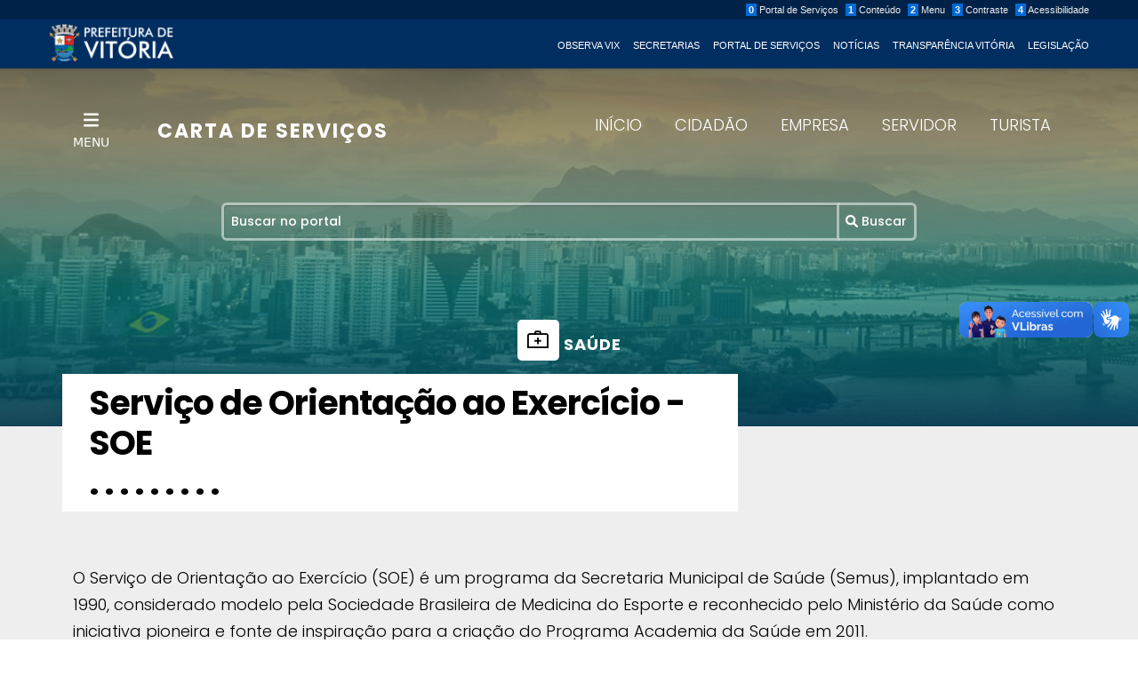

--- FILE ---
content_type: text/html; charset=UTF-8
request_url: https://cartadeservicos.vitoria.es.gov.br/areas/18-Saude/servicos/50-Servico-de-Orientacao-ao-Exercicio-SOE/
body_size: 9892
content:
	
<!DOCTYPE html>
<html>
	<head>
		<title>
				Serviço de Orientação ao Exercício - SOE
	|
	Carta de Serviços de Vitória
			
		</title>
		<meta charset="utf-8"/>
		<meta name="apple-mobile-web-app-capable" content="yes">
		<meta http-equiv="X-UA-Compatible" content="IE=edge">
		<meta
		name="viewport" content="width=device-width, initial-scale=1">
		<!-- Meta tags for search engines-->
		<meta name="description" content="Objetiva informar ao usuário sobre os serviços prestados pelo órgão ou entidade, as formas de acesso a esses serviços e seus compromissos e padrões de qualidade de atendimento ao público."/>
		<meta name="keywords" content="serviços, portal, vitória, tributário, documentos, mobiliário, urbano, saúde, educação"/>
		<meta name="author" content="Desenvolvido pela SEMFA/SUB-TI"/>
		<meta name="revisit-after" content="1"/>
		<meta name="Robots" content="index,follow,noodp"/>
		<meta name="ICBM" content="-20.317903,-40.310079"/>
		<meta name="google-site-verification" content="WMsdKuNWqtnF-vSdjMZjL6n4FlNWJZb7hT3L6hcchLg"/>
		<link
		rel="canonical" href="https://cartadeservicos.vitoria.es.gov.br/"/>
		<!-- Meta tags for sharing-->
		<meta property="og:url" content="https://cartadeservicos.vitoria.es.gov.br/"/>
		<meta property="og:type" content="article"/>
		<meta property="og:title" content="Carta de Serviços de Vitória | Cidadãos, empresas e servidores"/>
		<meta property="og:description" content="Serviços da Prefeitura de Vitória oferecidos aos cidadãos, empresas e servidores. Consultas públicas, tributário, pagamentos, imóvel, urbano, saúde, educação e outros."/>
		<meta property="og:image" content="https://portalservicos.vitoria.es.gov.br/Recursos/imagens/brasao-prefeitura.png"/>
							  <!-- Global site tag (gtag.js) - Google Analytics -->
  <script async src="https://www.googletagmanager.com/gtag/js?id=G-1ZSY6WFD0W"></script>
  <script>
    window.dataLayer = window.dataLayer || [];
    function gtag(){dataLayer.push(arguments);}
    gtag('js', new Date());

    gtag('config', 'G-1ZSY6WFD0W');
  </script>
			<link rel="stylesheet" href="/build/355.e2a03dba.css"><link rel="stylesheet" href="/build/app.e01200e0.css">
				<!-- favicon -->
		<link rel="icon" type="image/png" href="//assets.vitoria.es.gov.br/pmv/images/apple-touch-icon64.png"/>
		<!-- pmv -->
		<link rel="stylesheet" href="//assets.vitoria.es.gov.br/pmv/css/base.min.css">
		<link rel="stylesheet" href="//assets.vitoria.es.gov.br/pmv/css/frontend.css?3">
		<!-- frameworks -->
		<link href="//assets.vitoria.es.gov.br/cdnjs/animate.css/4.1.1/animate.min.css" rel="stylesheet">
		<link href="//assets.vitoria.es.gov.br/cdnjs/select2/4.0.5/css/select2.min.css" rel="stylesheet">
		<link href="//assets.vitoria.es.gov.br/cdnjs/slick-carousel/1.9.0/slick.min.css" rel="stylesheet">
		<link href="//assets.vitoria.es.gov.br/cdnjs/imagehover.css/1.0/css/imagehover.min.css" rel="stylesheet">
	</head>
	<body>
		<!-- barra PMV -->
		<header id="barra"></header>
		<!-- Menu Lateral -->
		<aside class="sidebar trans-0-4">
			<div class="container text-center" style="position: relative; z-index:11">
				<div class="row">
										<!-- Button Hide sidebar -->
						<button class="btn-hide-sidebar btd button--wayra"> <i class="fa fa-times">
							Fechar</i>
					</button>
				</div>
			</div>
		</aside>

		<header>
			<div class="wrap-menu-header gradient1 trans-0-5">
				<div class="container">

					<a class="btn-show-sidebar trans-0-4" data-bs-toggle="offcanvas" data-bs-target="#leftpanel">
						<span class="icon">
							<i class="fas fa-bars"></i>
						</span>
						<span class="text">MENU</span>
					</a>

					<div class="wrap_header row trans-0-3 tit-small">

						<div class="col-lg-1"></div>

						<div class="col-md-12 col-lg-3">
							<h1 class="trans-0-4">
								<a href="/">CARTA DE SERVIÇOS</a>
							</h1>
						</div>


						<div class="col-lg-8 d-none d-sm-none d-md-none d-lg-block d-xl-block d-xxl-block">
							<ul class="main-menu perfis" id="irmenu">
								<li>
									<a href="/">
										Início
									</a>
								</li>
																	<li>
										<a href="/perfis/28-Cidadao/">
											Cidadão
										</a>
									</li>
																	<li>
										<a href="/perfis/29-Empresa/">
											Empresa
										</a>
									</li>
																	<li>
										<a href="/perfis/31-Servidor/">
											Servidor
										</a>
									</li>
																	<li>
										<a href="/perfis/32-Turista/">
											Turista
										</a>
									</li>
															</ul>
						</div>

						<div class="col-md-12 text-center trans-0-3">
							<form action="/busca" method="get">
								<div class="pesquisa-servico input-group">
									<input id="irbusca" type="text" required class="form-control trans-0-4" placeholder="Buscar no portal" aria-label="Recipient's username" aria-describedby="button-addon2" name="q" value="">
									<button type="submit">
										<i class="fa-regular fa-solid fa-magnifying-glass"></i>
										<span class="txt-pesquisar">Buscar</span>
									</button>
								</div>
							</form>
						</div>

					</div>
				</div>
			</div>
		</header>

		
	<section class="header-intro header-small">
        <div class="container ">
            <div class="row">
                <div class="col-12">
                </div>
            </div>
        </div>
    </section>



	<section class="section-descricao" id="irconteudo">

				<div class="container titulo-categoria sub-tit-small">
					<div class="row">
						<div class="col-md-12 text-center">
							<h2>
								<a href="/areas/18-Saude/">
									<i class="la la-medkit"></i>
									Saúde
								</a>
							</h2>
						</div>
					</div>
				</div>
			

		<div class="container section destaque-interno">
			<div class="row" data-appear="fadeInUp">
				<div class="col-md-8 col-sm-12 col-11 content-serv">
					<h2>
						Serviço de Orientação ao Exercício - SOE
						<span style="display:block">. . . . . . . . .</span>
					</h2>
				</div>

							</div>

			<div class="row">
				<div class="col-md-12">
					<p>O Serviço de Orientação ao Exercício (SOE) é um programa da Secretaria Municipal de Saúde (Semus), implantado em 1990, considerado modelo pela Sociedade Brasileira de Medicina do Esporte e reconhecido pelo Ministério da Saúde como iniciativa pioneira e fonte de inspiração para a criação do Programa Academia da Saúde em 2011.<br />
<br />
O SOE tem como objetivo contribuir para a promoção da saúde, prevenção e atenção das doenças crônicas não transmissíveis (DCNT´s), através de ações de cuidado em saúde que promovam o aumento do nível de atividade física, a produção de modos de vida saudáveis e a melhoria da qualidade de vida da população.<br />
<br />
Atualmente, existem 15 módulos do SOE, localizados na orla, nas praças, nos parques e em outros espaços públicos da cidade, que funcionam nos turnos matutino (das 6 às 10 horas) e noturno (das 16 às 20 horas), contando com profissionais de Educação Física que atuam com ofertas de práticas corporais/atividade física coletiva, avaliação física, orientação ao exercício, práticas integrativas complementares, entre outras ações de educação e cuidado em saúde desenvolvidas de forma integrada com as equipes das Unidades Básicas de Saúde de referência, sendo orientadas pelo perfil epidemiológico e necessidades sanitárias de cada território.</p>
				</div>
			</div>
		</div>
	</section>

	<!-- INFORMAÇÕES -->
	<section class="section section-informacao">
		<div class="container">
			<div class="row">
				<div class="col-md-12 text-center">
					<span class="fa-stack text-center">
						<i class="fas fa-info fa-stack-2x p-3 fa-inverse icon-section-front"></i>
					</span>
				</div>
				<div class="col-md-12">
					<h2>
						Informações
					</h2>

											<h3>
							<i class="far fa-caret-square-right"></i>
							Requisitos necessários para acessar ou solicitar o serviço
						</h3>	
						<p>Estar regular no cadastro do SUS e da Unidade de Saúde de seu bairro.</p>
					
											<h3>
							<i class="far fa-caret-square-right"></i>
							Documentos necessários para acessar ou solicitar o serviço
						</h3>	
						<p>Identidade e cartão nacional do SUS ou CPF.</p>
					
											<h3>
							<i class="far fa-caret-square-right"></i>
							Formas de acessar ou solicitar o serviço
						</h3>	
						<p>O cidadão deve procurar o módulo do SOE mais próximo ou a unidade de saúde de seu bairro para agendamento da consulta/avaliação com o profissional de Educação Física, onde receberá orientações  iniciais e será encaminhado para participar das atividades físicas e práticas corporais ofertadas nos módulos.</p>
					
											<h3>
							<i class="far fa-caret-square-right"></i>
							Etapas para a realização do serviço
						</h3>
							<p>Para participar das atividades do SOE, primeiramente o cidadão deve ser avaliado pelo profissional de educação física.<br />
1. Busca: Cidadão se dirige ao módulo do SOE ou à Unidade de Saúde de seu bairro.<br />
2. Acolhimento: cidadão recebe informações iniciais sobre o serviço e as ofertas.<br />
3. Agendamento: A recepção da Unidade de Saúde faz o agendamento da consulta. <br />
4. Consulta/avaliação: no dia e hora agendados, o cidadão comparece à Unidade de Saúde onde será atendido pelo profissional de Educação Física do território para a realização da sua consulta/avaliação.<br />
5. Ao final da consulta/avaliação, o profissional de Educação Física fará as orientações mais adequadas às condições iniciais, aos objetivos e necessidades de saúde do cidadão. <br />
6. Encaminhamento: após a consulta e avaliação pelo profissional de Educação Física o cidadão poderá ser encaminhado para participar das atividades físicas e práticas corporais ofertadas nos módulos do Serviço de Orientação ao Exercício (SOE) ou em outros locais disponíveis no município.</p>
										
										
										
					
					
					
					
											<h3>
							<i class="far fa-caret-square-right"></i>
							Outras informações sobre o serviço
						</h3>
						<p>
							<a href="https://www.vitoria.es.gov.br/semus/servico-de-orientacao-ao-exercicio" target="_blank" class="dont-break-out">
								https://www.vitoria.es.gov.br/semus/servico-de-orientacao-ao-exercicio
							</a>
						</p>
								</div>
		</div>
	</div>
</section>																
	<!-- LOCALIZAÇÃO -->
	<section class="section section-localizacao">
		<div class="container">
			<div class="row">
				<div class="col-md-12 text-center">
					<span class="fa-stack text-center">
						<i class="fas fa-map-marker-alt fa-stack-2x p-3 fa-inverse icon-section-front"></i>
					</span>
				</div>
				<div class="col-md-12">
					<h2>
						Localização
					</h2>
					<div class="table-responsive">
						<table class="table table-bordered table-striped">
							<thead>
								<tr>
									<th width="230">Local</th>
									<th width="280">Endereço</th>
									<th width="120" align="center" valign="middle">Funcionamento</th>
									<th width="100" align="center" valign="middle">Telefones</th>
									<th align="center" valign="middle">Detalhamento</th>
																	</tr>
							</thead>
							<tbody>
																	<tr>
										<td>
											Módulo Soe - Baia Noroeste
																					</td>
										<td>
											Rua da Coragem,
										</td>
										<td align="center" valign="middle">
											SEG-SEX,
												Matutino (6 às 10h) e Noturno (16 às 20h)</td>
										<td align="center" valign="middle">
											
										</td>
										<td align="center" valign="middle">
											Conheça a programação pelo site: http://www.vitoria.es.gov.br/cidadao/orientacao-ao-exercicios 
																					</td>
																				</tr>
																	<tr>
										<td>
											Módulo Soe - Bairro de Lourdes
																					</td>
										<td>
											Rua Professora Zilda Andrade, 20
										</td>
										<td align="center" valign="middle">
											SEG-SEX,
												Matutino (6 às 10h) e Noturno (16 às 20h)</td>
										<td align="center" valign="middle">
											3132-5070
										</td>
										<td align="center" valign="middle">
											Conheça a programação pelo site: http://www.vitoria.es.gov.br/cidadao/orientacao-ao-exercicios 
																					</td>
																				</tr>
																	<tr>
										<td>
											Módulo Soe - Barreiros
																					</td>
										<td>
											Rodovia Serafim Derenzi, 10505
										</td>
										<td align="center" valign="middle">
											SEG-SEX,
												Matutino (6 às 10h) e Noturno (16 às 20h)</td>
										<td align="center" valign="middle">
											
										</td>
										<td align="center" valign="middle">
											Conheça a programação pelo site: http://www.vitoria.es.gov.br/cidadao/orientacao-ao-exercicios 
																					</td>
																				</tr>
																	<tr>
										<td>
											Módulo Soe - Beira Mar
																					</td>
										<td>
											Avenida Marechal Mascarenhas de Moraes,
										</td>
										<td align="center" valign="middle">
											SEG-SEX,
												Matutino (6 às 10h) e Noturno (16 às 20h)</td>
										<td align="center" valign="middle">
											
										</td>
										<td align="center" valign="middle">
											Conheça a programação pelo site: http://www.vitoria.es.gov.br/cidadao/orientacao-ao-exercicios 
																					</td>
																				</tr>
																	<tr>
										<td>
											Módulo Soe - Goiabeiras
																					</td>
										<td>
											Avenida Professor Fernando Duarte Rabelo, 577
										</td>
										<td align="center" valign="middle">
											SEG-SEX,
												Matutino (6 às 10h) e Noturno (16 às 20h)</td>
										<td align="center" valign="middle">
											
										</td>
										<td align="center" valign="middle">
											Conheça a programação pelo site: http://www.vitoria.es.gov.br/cidadao/orientacao-ao-exercicios 
																					</td>
																				</tr>
																	<tr>
										<td>
											Módulo Soe - Horto de Maruípe
																					</td>
										<td>
											Avenida Maruípe, 1750
										</td>
										<td align="center" valign="middle">
											SEG-SEX,
												Matutino (6 às 10h) e Noturno (16 às 20h)</td>
										<td align="center" valign="middle">
											
										</td>
										<td align="center" valign="middle">
											Conheça a programação pelo site: http://www.vitoria.es.gov.br/cidadao/orientacao-ao-exercicios 
																					</td>
																				</tr>
																	<tr>
										<td>
											Módulo Soe - Ilha de Monte Belo
																					</td>
										<td>
											Rua João Vieira, 60
										</td>
										<td align="center" valign="middle">
											SEG-SEX,
												Matutino (6 às 10h)</td>
										<td align="center" valign="middle">
											
										</td>
										<td align="center" valign="middle">
											Conheça a programação pelo site: http://www.vitoria.es.gov.br/cidadao/orientacao-ao-exercicios 
																					</td>
																				</tr>
																	<tr>
										<td>
											Módulo Soe - Jardim Camburi
																					</td>
										<td>
											Avenida Dante Michelini, 4470
										</td>
										<td align="center" valign="middle">
											SEG-SEX,
												Matutino (6 às 10h) e Noturno (16 às 20h)</td>
										<td align="center" valign="middle">
											
										</td>
										<td align="center" valign="middle">
											Conheça a programação pelo site: http://www.vitoria.es.gov.br/cidadao/orientacao-ao-exercicios 
																					</td>
																				</tr>
																	<tr>
										<td>
											Módulo Soe - Parque Chácara Paraíso
																					</td>
										<td>
											Rua Guilherme Ayres, S/N
										</td>
										<td align="center" valign="middle">
											SEG-SEX,
												Matutino (6 às 10h) e Noturno (16 às 20h)</td>
										<td align="center" valign="middle">
											
										</td>
										<td align="center" valign="middle">
											Conheça a programação pelo site: http://www.vitoria.es.gov.br/cidadao/orientacao-ao-exercicios 
																					</td>
																				</tr>
																	<tr>
										<td>
											Módulo Soe - Parque Moscoso
																					</td>
										<td>
											Avenida Cleto Nunes, 242
										</td>
										<td align="center" valign="middle">
											SEG-SEX,
												Matutino (6 às 10h) e Noturno (16 às 20h)</td>
										<td align="center" valign="middle">
											
										</td>
										<td align="center" valign="middle">
											Conheça a programação pelo site: http://www.vitoria.es.gov.br/cidadao/orientacao-ao-exercicios 
																					</td>
																				</tr>
																	<tr>
										<td>
											Módulo Soe - Pedra da Cebola
																					</td>
										<td>
											Rua João Baptista Celestino, 11
										</td>
										<td align="center" valign="middle">
											SEG-SEX,
												Matutino (6 às 10h) e Noturno (16 às 20h)</td>
										<td align="center" valign="middle">
											
										</td>
										<td align="center" valign="middle">
											Conheça a programação pelo site: http://www.vitoria.es.gov.br/cidadao/orientacao-ao-exercicios 
																					</td>
																				</tr>
																	<tr>
										<td>
											Módulo Soe - Praia de Camburi
																					</td>
										<td>
											Avenida Dante Michelini,
										</td>
										<td align="center" valign="middle">
											SEG-SEX,
												Matutino (6 às 10h) e Noturno (16 às 20h)</td>
										<td align="center" valign="middle">
											
										</td>
										<td align="center" valign="middle">
											Conheça a programação pelo site: http://www.vitoria.es.gov.br/cidadao/orientacao-ao-exercicios 
																					</td>
																				</tr>
																	<tr>
										<td>
											Módulo Soe - Prainha de Sto Antônio
																					</td>
										<td>
											Avenida Dário Lourenço de Souza, 790
										</td>
										<td align="center" valign="middle">
											SEG-SEX,
												Matutino (6 às 10h) e Noturno (16 às 20h)</td>
										<td align="center" valign="middle">
											
										</td>
										<td align="center" valign="middle">
											Conheça a programação pelo site: http://www.vitoria.es.gov.br/cidadao/orientacao-ao-exercicios 
																					</td>
																				</tr>
																	<tr>
										<td>
											Módulo Soe - Praça dos Desejos
																					</td>
										<td>
											Avenida Américo Buaiz, 600
										</td>
										<td align="center" valign="middle">
											SEG-SEX,
												Matutino (6 às 10h) e Noturno (16 às 20h)</td>
										<td align="center" valign="middle">
											
										</td>
										<td align="center" valign="middle">
											Conheça a programação pelo site: http://www.vitoria.es.gov.br/cidadao/orientacao-ao-exercicios 
																					</td>
																				</tr>
																	<tr>
										<td>
											Módulo Soe - São Pedro
																					</td>
										<td>
											Praça Dom João Batista, S/N
										</td>
										<td align="center" valign="middle">
											SEG-SEX,
												Matutino (6 às 10h) e Noturno (16 às 20h)</td>
										<td align="center" valign="middle">
											
										</td>
										<td align="center" valign="middle">
											Conheça a programação pelo site: http://www.vitoria.es.gov.br/cidadao/orientacao-ao-exercicios 
																					</td>
																				</tr>
															</tbody>
						</table>
					</div>
				</div>
			</div>
		</div>
	</section>

	<!-- CANAIS CIDADÃO -->
	<div class="cut bg-cut"></div>
	<section class="section section-canais">
		
		<div class="container">
			<div class="row">
				<div class="col-md-12 text-center">
					<span class="fa-stack text-center">
							<i class="fa-solid fa-bullhorn fa-stack-2x p-3 fa-inverse icon-section-front"></i>
					</span>
				</div>
				<div class="col-md-12">
					<h2>Atenção</h2>
					<h3 class="text-center">
						Você pode abrir uma manifestação sobre este serviço pelos canais abaixo:
					</h2>
				</div>
			</div>
			
			<div class="row p-t-50 justify-content-md-center">
				<div class="col-6 col-sm-5">
				
											<a href="https://sistemas.vitoria.es.gov.br/sic" target="_blank">
							<img src="/images/ico-156.png"/>
							Acesse aqui para registrar solicitações, sugestões, elogios, reclamações e denúncias
						</a>
									</div>
				<div class="col-6 col-sm-5 offset-sm-2">
					<a href="https://sistemas.vitoria.es.gov.br/sic/lai/" target="_blank">
						<img class="ico-lai" src="/images/ico-lai.png"/>
						Acesse aqui para registrar um pedido de informação
					</a>
				</div>
			</div>
		</div>
	</section>



<!--////////-->
<!-- RODAPÉ -->
<!--////////-->

<footer>
<section id="faleconosco" class="container-fluid">
    <div class="container wow fadeIn">
        <div class="row">
            <div class="col-md-3 col-sm-6">
                <div class="panel">
                    <h3>Fale Conosco</h3>
                        <ul class="contact list-unstyled">
							<li><a href="https://centraldeajuda.vitoria.es.gov.br" target="_blank">Central de Ajuda
                                <img src="/images/ico-ext.gif" alt="Ícone indicando redirecionamento a site externo" title="Site Externo" /></a></li>
                            <li><a href="http://sistemas.vitoria.es.gov.br/listatelefonica/" target="_blank">Lista Telefônica
                                <img src="/images/ico-ext.gif" alt="Ícone indicando redirecionamento a site externo" title="Site Externo" /></a></li>
                            <li><a href="http://sistemas.vitoria.es.gov.br/sic" target="_blank">Ouvidoria Municipal
                                <img src="/images/ico-ext.gif" alt="Ícone indicando redirecionamento a site externo" title="Site Externo" /></a></li>
                            <li><a href="http://ouvprod01.saude.gov.br/ouvidor/CadastroDemandaPortal.do">Ouvidoria do SUS
                                <img src="/images/ico-ext.gif" alt="Ícone indicando redirecionamento a site externo" title="Site Externo" /></a></li>
                        </ul>
                </div>
            </div>

            <div class="col-md-4 col-sm-6 offset-md-1">
                    <h3>Dúvidas Frequentes</h3>
                        <ul class="contact list-unstyled">
                            <li><a href="https://www.vitoria.es.gov.br/perguntas_respostas.php" target="_blank">Perguntas e respostas
                                <img src="/images/ico-ext.gif" alt="Ícone indicando redirecionamento a site externo" title="Site Externo" /></a></li>
                        </ul>
					<h3>Base Legal</h3>
                <ul class="contact list-unstyled">
                    <li><a href="/regulamentacao/">Regulamentação da Carta de Serviços</a></li>
                </ul>
            </div>

            <div class="col-md-3 col-sm-12 offset-md-1">
                <h3>Acessibilidade</h3>
                <ul class="contact list-unstyled">
                    <li><a href="/acessibilidade/">Política de acessibilidade</a></li>
                </ul>
            </div>
        </div>
    </div>

    <div class="container logos">
        <div class="row" style="align-items: center;">
			<div class="col-sm-4 col-6 subti">
				<img src="/images/logo-subti.png" alt="Logotipo da Subti - Sbsecretaria de Tecnologia da Informação" title="Subti - Sbsecretaria de Tecnologia da Informação" /></a></li>
            </div>
			<div class="col-sm-5 col-1"></div>
            <div class="col-sm-3 col-5">
                <a href="http://www.bndes.gov.br">
				 	<img src="/images/logo-bndes.png" alt="Logotipo do BNDES" title="Visite o site do BNDES - Site externo" /></a></li>
                </a>
                <p>Financiamento da nova sede da Subsecretaria de Tecnologia da Informação.</p>
            </div>
            <div class="col-12">
                <address>
                    <strong style="display: block">Prefeitura Municipal de Vit&oacute;ria</strong>
                    SUB TI - Subsecretaria de Tecnologia da Informação. Rua Francisco Rubim, 169 - Bento Ferreira, Vitória, ES. CEP: 29050-680
                </address>
            </div>
        </div>
    </div>
</section>
</footer>


		<!--//////////////-->
		<!-- MENU LATERAL -->
		<!--//////////////-->

			<div class="offcanvas offcanvas-start" id="leftpanel"> <div class="offcanvas-header">
				<h3 style="padding:0">Localize serviços por:</h3>
				<a class="btn-close text-right" href="/">
				<i class="las la-home"></i>
					Início
				</a>
				<button type="button" class="btn-close" data-bs-dismiss="offcanvas" style="color:#fff">
					<i class="la la-close"></i>
					Fechar
				</button>
			</div>
			<div class="offcanvas-body">
				<ul class="nav nav-tabs" id="myTab" role="tablist">
					<li class="nav-item" role="presentation">
						<button class="nav-link active" id="categorias-tab" data-bs-toggle="tab" data-bs-target="#categorias" type="button" role="tab" aria-controls="categorias" aria-selected="true">Categorias</button>
					</li>
					<li class="nav-item" role="presentation">
						<button class="nav-link" id="perfis-tab" data-bs-toggle="tab" data-bs-target="#perfis" type="button" role="tab" aria-controls="perfis" aria-selected="false">Perfis</button>
					</li>
				</ul>
				
				<div class="tab-content" id="myTabContent">
					<div class="tab-pane fade show active" id="categorias" role="tabpanel" aria-labelledby="categorias-tab">
						<ul>
															<li>
									<a href="/areas/4-Administracao/">
										<span>
											<i class="la la-bank"></i>
											<span class="area-descr">Administração</span>
										</span>
									</a>
								</li>
															<li>
									<a href="/areas/1-Assistencia-Social/">
										<span>
											<i class="la la-user"></i>
											<span class="area-descr">Assistência Social</span>
										</span>
									</a>
								</li>
															<li>
									<a href="/areas/2-Bem-estar-Animal/">
										<span>
											<i class="la la-paw"></i>
											<span class="area-descr">Bem-estar Animal</span>
										</span>
									</a>
								</li>
															<li>
									<a href="/areas/11-Cidadania-e-Direitos-Humanos/">
										<span>
											<i class="la la-balance-scale"></i>
											<span class="area-descr">Cidadania e Direitos Humanos</span>
										</span>
									</a>
								</li>
															<li>
									<a href="/areas/21-Ciencia-e-Tecnologia/">
										<span>
											<i class="la la-flask"></i>
											<span class="area-descr">Ciência e Tecnologia</span>
										</span>
									</a>
								</li>
															<li>
									<a href="/areas/13-Cultura/">
										<span>
											<i class="la la-theater-masks"></i>
											<span class="area-descr">Cultura</span>
										</span>
									</a>
								</li>
															<li>
									<a href="/areas/12-Desenvolvimento-da-Cidade/">
										<span>
											<i class="la la-chalkboard"></i>
											<span class="area-descr">Desenvolvimento da Cidade</span>
										</span>
									</a>
								</li>
															<li>
									<a href="/areas/17-Educacao/">
										<span>
											<i class="la la-graduation-cap"></i>
											<span class="area-descr">Educação</span>
										</span>
									</a>
								</li>
															<li>
									<a href="/areas/20-Esporte/">
										<span>
											<i class="la la-futbol-o"></i>
											<span class="area-descr">Esporte</span>
										</span>
									</a>
								</li>
															<li>
									<a href="/areas/16-Fazenda/">
										<span>
											<i class="la la-money-bill-wave"></i>
											<span class="area-descr">Fazenda</span>
										</span>
									</a>
								</li>
															<li>
									<a href="/areas/8-Habitacao/">
										<span>
											<i class="la la-group"></i>
											<span class="area-descr">Habitação</span>
										</span>
									</a>
								</li>
															<li>
									<a href="/areas/15-Meio-Ambiente/">
										<span>
											<i class="la la-leaf"></i>
											<span class="area-descr">Meio Ambiente</span>
										</span>
									</a>
								</li>
															<li>
									<a href="/areas/3-Mobilidade-Urbana/">
										<span>
											<i class="la la-street-view"></i>
											<span class="area-descr">Mobilidade Urbana</span>
										</span>
									</a>
								</li>
															<li>
									<a href="/areas/23-Obras/">
										<span>
											<i class="la la-hard-hat"></i>
											<span class="area-descr">Obras</span>
										</span>
									</a>
								</li>
															<li>
									<a href="/areas/26-Ouvidoria/">
										<span>
											<i class="la la-bullhorn"></i>
											<span class="area-descr">Ouvidoria</span>
										</span>
									</a>
								</li>
															<li>
									<a href="/areas/18-Saude/">
										<span>
											<i class="la la-medkit"></i>
											<span class="area-descr">Saúde</span>
										</span>
									</a>
								</li>
															<li>
									<a href="/areas/6-Seguranca-Urbana/">
										<span>
											<i class="la la-shield"></i>
											<span class="area-descr">Segurança Urbana</span>
										</span>
									</a>
								</li>
															<li>
									<a href="/areas/14-Servicos-Urbanos/">
										<span>
											<i class="la la-city"></i>
											<span class="area-descr">Serviços Urbanos</span>
										</span>
									</a>
								</li>
															<li>
									<a href="/areas/5-Trabalho-e-Renda/">
										<span>
											<i class="la la-suitcase"></i>
											<span class="area-descr">Trabalho e Renda</span>
										</span>
									</a>
								</li>
															<li>
									<a href="/areas/25-Transparencia/">
										<span>
											<i class="la la-comments"></i>
											<span class="area-descr">Transparência</span>
										</span>
									</a>
								</li>
															<li>
									<a href="/areas/7-Turismo/">
										<span>
											<i class="la la-camera-retro"></i>
											<span class="area-descr">Turismo</span>
										</span>
									</a>
								</li>
													</ul>
					</div>
					<div class="tab-pane fade" id="perfis" role="tabpanel" aria-labelledby="perfis-tab">
						<ul>
															<li>
									<a href="/perfis/28-Cidadao/">
										Cidadão
									</a>
								</li>
															<li>
									<a href="/perfis/29-Empresa/">
										Empresa
									</a>
								</li>
															<li>
									<a href="/perfis/31-Servidor/">
										Servidor
									</a>
								</li>
															<li>
									<a href="/perfis/32-Turista/">
										Turista
									</a>
								</li>
													</ul>
					</div>
				</div>
			</div>
		</div>

					<script src="/build/runtime.9a71ee5d.js"></script><script src="/build/755.5a8586e9.js"></script><script src="/build/686.1113d212.js"></script><script src="/build/170.6e366a1d.js"></script><script src="/build/355.50ad2a95.js"></script><script src="/build/21.b940d493.js"></script><script src="/build/app.c5ec6bc8.js"></script><!-- Javascript Files
							            ================================================== -->
			<!-- initialize jQuery Library -->
			
						

		
		<!-- VLibras -->
		<div vw class="enabled">
    		<div vw-access-button class="active"></div>
			<div vw-plugin-wrapper>
				<div class="vw-plugin-top-wrapper"></div>
			</div>
  		</div>
  		<script src="https://vlibras.gov.br/app/vlibras-plugin.js"></script>
		<script>
			new window.VLibras.Widget('https://vlibras.gov.br/app');
		</script>
		<!-- Botão voltar ao topo -->
		<button type="button" class="btn voltarTopo" value="Voltar ao topo">
			<i class="fas fa-chevron-up"></i>
		</button>
	</body>
</html>
<script id="f5_cspm">(function(){var f5_cspm={f5_p:'LMDJOJJPHJFCHBPMLNAOHAKGEJABCHHGNJCCBGOGFBJPDFPACPACBKGHHFDLBNEMFCPBLFPDAAGOFKKGPFLAFGKFAAEOKCFNONGCJHPNEPNIEMIMFLGHAGBCMMNNKCCA',setCharAt:function(str,index,chr){if(index>str.length-1)return str;return str.substr(0,index)+chr+str.substr(index+1);},get_byte:function(str,i){var s=(i/16)|0;i=(i&15);s=s*32;return((str.charCodeAt(i+16+s)-65)<<4)|(str.charCodeAt(i+s)-65);},set_byte:function(str,i,b){var s=(i/16)|0;i=(i&15);s=s*32;str=f5_cspm.setCharAt(str,(i+16+s),String.fromCharCode((b>>4)+65));str=f5_cspm.setCharAt(str,(i+s),String.fromCharCode((b&15)+65));return str;},set_latency:function(str,latency){latency=latency&0xffff;str=f5_cspm.set_byte(str,40,(latency>>8));str=f5_cspm.set_byte(str,41,(latency&0xff));str=f5_cspm.set_byte(str,35,2);return str;},wait_perf_data:function(){try{var wp=window.performance.timing;if(wp.loadEventEnd>0){var res=wp.loadEventEnd-wp.navigationStart;if(res<60001){var cookie_val=f5_cspm.set_latency(f5_cspm.f5_p,res);window.document.cookie='f5avr1273608567aaaaaaaaaaaaaaaa_cspm_='+encodeURIComponent(cookie_val)+';path=/;'+'';}
return;}}
catch(err){return;}
setTimeout(f5_cspm.wait_perf_data,100);return;},go:function(){var chunk=window.document.cookie.split(/\s*;\s*/);for(var i=0;i<chunk.length;++i){var pair=chunk[i].split(/\s*=\s*/);if(pair[0]=='f5_cspm'&&pair[1]=='1234')
{var d=new Date();d.setTime(d.getTime()-1000);window.document.cookie='f5_cspm=;expires='+d.toUTCString()+';path=/;'+';';setTimeout(f5_cspm.wait_perf_data,100);}}}}
f5_cspm.go();}());</script>

--- FILE ---
content_type: text/css
request_url: https://assets.vitoria.es.gov.br/pmv/css/base.min.css
body_size: 8906
content:
@-moz-document url-prefix(){fieldset{display:table-cell}}.alert,.table tbody,select{font-size:12px!important}.container ul li,p{color:#000;font-family:open_sanslight,sans-serif;font-size:14px}.alert{margin-top:10px}label{font-size:12px;color:#333;margin-bottom:0;display:inline!important}.form-control{-moz-font-feature-settings:inherit;-moz-font-language-override:inherit;background-color:#fff}a{color:#2d699f}.btn-default,.btn-primary,.btn-warning{border-radius:6px;box-shadow:0 1px rgba(255,255,255,.3) inset;text-shadow:0 -1px rgba(0,0,0,.3)}.btn-default{background:linear-gradient(#fff,#eee) repeat scroll 0 0 #f6f6f6;border:1px solid #ccc;color:#000}.btn-primary{background:linear-gradient(#0f86c6,#0a5c88) repeat scroll 0 0 #0f86c6;border:1px solid #2b8bc7;color:#fff}.btn-warning{background:linear-gradient(#f0ad4e,#d88412) repeat scroll 0 0 rgba(0,0,0,0);border:1px solid #d88412;color:#fff}.voltarTopo,.voltarTopo:active,.voltarTopo:focus{background:#002e61!important;border:1px solid #fff;border-radius:2px;bottom:20px!important;color:#fff;font-size:20px;position:fixed;right:25px;z-index:99999999999999999999}.voltarTopo:hover{background-color:#069cdc!important;color:#fff!important}.contraste .btn-default,.contraste .btn-primary,.contraste .btn-warning{background:0 0!important;border:1px solid #fc0}.contraste .voltarTopo{background:#fc0!important;border:1px solid #000}.contraste .voltarTopo span{color:#000!important}.contraste .voltarTopo:active,.contraste .voltarTopo:focus,.contraste .voltarTopo:hover{background:red!important}.contraste .voltarTopo:active span,.contraste .voltarTopo:focus span,.contraste .voltarTopo:hover span{color:#000!important}.table tr td .glyphicon{font-size:15px}h1{font-family:poppins-bold,Arial;font-style:normal;font-weight:400;font-size:34px;letter-spacing:-2px;line-height:35px}h2{font-family:poppins-bold,Arial;font-size:26px;letter-spacing:-1px;line-height:26px;margin-bottom:30px}h3,legend{font-family:poppins-medium,Arial;font-style:normal;font-weight:300;line-height:20px;border-bottom:1px solid #ccc;letter-spacing:-1px;color:#000;margin:0 0 10px;padding-top:30px;padding-bottom:8px}h3 a{color:#000;padding:0!important}h4{font-family:poppins-medium,Arial;font-style:normal;font-weight:300;line-height:20px;border-bottom:1px solid #bdcbd5;color:#0b6596;margin:35px 0 15px 0;font-size:18px;padding-bottom:5px}h5{font-family:poppins-light,Arial;font-style:normal;font-weight:300;font-size:16px;line-height:20px;color:#333}.alert strong{font-size:14px}.alert span.glyphicon{float:left;font-size:25px}.rodext{border-top:1px solid #dae1e4;padding-top:25px}address{color:#777;font-size:11px}@font-face{font-family:open_sanslight;src:url(//assets.vitoria.es.gov.br/pmv/fonts/OpenSans/OpenSans-Light-webfont.eot);src:url(//assets.vitoria.es.gov.br/pmv/fonts/OpenSans/OpenSans-Light-webfont.eot?#iefix) format('embedded-opentype'),url(//assets.vitoria.es.gov.br/pmv/fonts/OpenSans/OpenSans-Light-webfont.woff) format('woff'),url(//assets.vitoria.es.gov.br/pmv/fonts/fonts/OpenSans/OpenSans-Light-webfont.ttf) format('truetype'),url(//assets.vitoria.es.gov.br/pmv/fonts/fonts/OpenSans/OpenSans-Light-webfont.svg#open_sanslight) format('svg');font-weight:400;font-style:normal}@font-face{font-family:open_sansregular;src:url(//assets.vitoria.es.gov.br/pmv/fonts/OpenSans/OpenSans-Regular-webfont.eot);src:url(//assets.vitoria.es.gov.br/pmv/fonts/OpenSans/OpenSans-Regular-webfont.eot?#iefix) format('embedded-opentype'),url(//assets.vitoria.es.gov.br/pmv/fonts/OpenSans/OpenSans-Regular-webfont.woff) format('woff'),url(//assets.vitoria.es.gov.br/pmv/fonts/OpenSans/OpenSans-Regular-webfont.ttf) format('truetype'),url(//assets.vitoria.es.gov.br/pmv/fonts/OpenSans/OpenSans-Regular-webfont.svg#open_sansregular) format('svg');font-weight:400;font-style:normal}@font-face{font-family:open_bold;src:url(//assets.vitoria.es.gov.br/pmv/fonts/OpenSans/OpenSans-Bold-webfont.eot);src:url(//assets.vitoria.es.gov.br/pmv/fonts/OpenSans/OpenSans-Bold-webfont.eot?#iefix) format('embedded-opentype'),url(//assets.vitoria.es.gov.br/pmv/fonts/OpenSans/OpenSans-Bold-webfont.woff) format('woff'),url(//assets.vitoria.es.gov.br/pmv/fonts/OpenSans/OpenSans-Bold-webfont.ttf) format('truetype'),url(//assets.vitoria.es.gov.br/pmv/fonts/OpenSans/OpenSans-Bold-webfont.svg#open_sansregular) format('svg');font-weight:400;font-style:normal}@font-face{font-family:open_extrabold;src:url(//assets.vitoria.es.gov.br/pmv/fonts/OpenSans/OpenSans-ExtraBold-webfont.eot);src:url(//assets.vitoria.es.gov.br/pmv/fonts/OpenSans/OpenSans-ExtraBold-webfont.eot?#iefix) format('embedded-opentype'),url(//assets.vitoria.es.gov.br/pmv/fonts/OpenSans/OpenSans-ExtraBold-webfont.woff) format('woff'),url(//assets.vitoria.es.gov.br/pmv/fonts/OpenSans/OpenSans-ExtraBold-webfont.ttf) format('truetype'),url(//assets.vitoria.es.gov.br/pmv/fonts/OpenSans/OpenSans-ExtraBold-webfont.svg#open_sansregular) format('svg');font-weight:400;font-style:normal}@font-face{font-family:Poppins-Bold;src:url(//assets.vitoria.es.gov.br/pmv/fonts/Poppins/Poppins-Bold.eot);src:url(//assets.vitoria.es.gov.br/pmv/fonts/Poppins/Poppins-Bold.eot?#iefix) format('embedded-opentype'),url(//assets.vitoria.es.gov.br/pmv/fonts/Poppins/Poppins-Bold.woff2) format('woff2'),url(//assets.vitoria.es.gov.br/pmv/fonts/Poppins/Poppins-Bold.woff) format('woff'),url(//assets.vitoria.es.gov.br/pmv/fonts/Poppins/Poppins-Bold.ttf) format('truetype'),url(//assets.vitoria.es.gov.br/pmv/fonts/Poppins/Poppins-Bold.svg#Poppins-Bold) format('svg');font-weight:700;font-style:normal}@font-face{font-family:Poppins-Light;src:url(//assets.vitoria.es.gov.br/pmv/fonts/Poppins/Poppins-Light.eot);src:url(//assets.vitoria.es.gov.br/pmv/fonts/Poppins/Poppins-Light.eot?#iefix) format('embedded-opentype'),url(//assets.vitoria.es.gov.br/pmv/fonts/Poppins/Poppins-Light.woff2) format('woff2'),url(//assets.vitoria.es.gov.br/pmv/fonts/Poppins/Poppins-Light.woff) format('woff'),url(//assets.vitoria.es.gov.br/pmv/fonts/Poppins/Poppins-Light.ttf) format('truetype'),url(//assets.vitoria.es.gov.br/pmv/fonts/Poppins/Poppins-Light.svg#Poppins-Light) format('svg');font-weight:300;font-style:normal}@font-face{font-family:Poppins-Medium;src:url(//assets.vitoria.es.gov.br/pmv/fonts/Poppins/Poppins-Medium.eot);src:url(//assets.vitoria.es.gov.br/pmv/fonts/Poppins/Poppins-Medium.eot?#iefix) format('embedded-opentype'),url(//assets.vitoria.es.gov.br/pmv/fonts/Poppins/Poppins-Medium.woff2) format('woff2'),url(//assets.vitoria.es.gov.br/pmv/fonts/Poppins/Poppins-Medium.woff) format('woff'),url(//assets.vitoria.es.gov.br/pmv/fonts/Poppins/Poppins-Medium.ttf) format('truetype'),url(//assets.vitoria.es.gov.br/pmv/fonts/Poppins/Poppins-Medium.svg#Poppins-Medium) format('svg');font-weight:500;font-style:normal}#ctl00_updateProgress,#updateProgress{width:100%;height:100%;background-color:#000;top:0;left:0;z-index:60000;position:absolute;opacity:.3}.modal-dialog{top:35px}.oculto{display:inline-block;font-size:0;text-indent:-20000px}a:focus,a:hover,button:focus,input[type=button]:focus,input[type=reset]:focus,input[type=submit]:focus{outline:3px solid #ff7f00}:focus{outline:3px solid #ff7f00!important}.teclas span{color:#fff;display:block;font-family:Open_bold;font-size:25px;text-align:center}.optionfx{background-color:#f4f5f7;padding-bottom:15px;margin-bottom:20px}.optionb a{color:#999;display:block;font-size:12px;padding:4px 1px}.ico-serv{font-size:40px;height:100px;margin-right:10px;float:left;color:#999}.radiobutton{margin:10px auto 20px auto}.listafx{list-style:none;padding:0}.listafx li{margin-bottom:5px}html{position:relative;min-height:100%}body{margin-bottom:150px}#footer{position:absolute;bottom:0;width:100%;background-color:#fff}@media screen and (min-width:481px) and (max-width:991px){.container_topo{width:740px;padding:0 15px}}@media screen and (min-width:120px) and (max-width:530px){h3,legend{font-size:20px;padding-bottom:5px}.boxdescr,.desabili{display:none}.boxtit{width:100%}.container_topo{padding:0 25px}.container_topo img{width:100px;height:30px}.faixa{margin-top:50px}.faixa-gen{min-height:0}.voltarTopo,.voltarTopo:focus{bottom:10px!important;font-size:16px;right:10px}.voltarTopo:active{bottom:10px!important;font-size:14px;right:10px}.table-responsive-two{display:block;position:relative;width:100%}.table-responsive-two tbody,.table-responsive-two td,.table-responsive-two th,.table-responsive-two thead,.table-responsive-two tr{display:block}.table-responsive-two td,.table-responsive-two th{height:35px}.table-responsive-two thead{float:left}.table-responsive-two tbody{width:auto;position:relative;overflow-x:auto;-webkit-overflow-scrolling:touch;white-space:nowrap}.table-responsive-two tbody tr{display:inline-block}.table-responsive-two>thead>tr>th{border-bottom:0 solid #ddd!important;padding:4px!important}}@media print{footer,header{display:none}.faixa{margin-top:0}.faixa h1{font-size:25px}}

--- FILE ---
content_type: text/css
request_url: https://assets.vitoria.es.gov.br/pmv/css/frontend.css?3
body_size: 11753
content:
/************* TEMA FRONTEND - USO EXCLUSIVO PARA O PORTAL DE SERVICOS E SISTEMAS DE USO EXTERNO **************

PREFEITURA MUNICIPAL DE VITORIA - PMV
PROJETO: INTERFACE GRAFICA
AUTOR: DIRCEU FLAVIO MACEDO [Web designer]
CONTATO: dfmacedo@vitoria.es.gov.br
Tema Antigo: 2011/2014
Tema Novo  : 27-01-2015
Revisao(01): 16-02-2016
Revisao(02): 23-06-2017
Revisao(03): 26-06-2018
Revisao(04): 11-06-2020
Revisao(05): 26-01-2021

.seletor/classe {
    [fonte e propriedades de texto]
    [plano de fundo]
    [tamanho]
    [bordas]
    [espacamentos]
    [posicionamento]
}
/* IMPORTACOES
//////////////////////////////////////////////////////*/
@import url('//assets.vitoria.es.gov.br/pmv/css/front-contraste.css?5');

/* TOPO
//////////////////////////////////////////////////////*/

.topo_sistema {
    width: 100%;
    color: #606060;
    font: normal 14px sans-serif;
}
.topo_sistema a {
    color: #0951cb;
    text-decoration: none;
}
.topo_sistema a:hover {
    color: #112849;
    text-decoration: underline;
}
.topo_sistema a:focus {
    text-decoration: underline;
}
.topo_sistema span.pmv {
    display: none;
}
.topo_sistema img {
    border: 0 none;
    max-width: 100%; 
    vertical-align: middle
}
.topo_sistema li {
    line-height: 20px;
}
.topo_sistema .logo{
    margin: 0 0 4px 0;
    width: 144px;
}
.topo_sistema .menu_topo {
    width: 760px;
	float:right;
	-ms-transition:     all 0.4s ease-out;
    -moz-transition:    all 0.4s ease-out;
    -webkit-transition: all 0.4s ease-out;
    -o-transition:      all 0.4s ease-out;
    transition:         all 0.4s ease-out;
}
.topo_sistema ul {
	padding: 0;
	list-style: none outside none;
}
.topo_sistema .menu_topo ul {
	float: right;
	margin: 18px 0 0 15px;
}
.topo_sistema .menu_topo>ul>li {
	float: left;
	position: relative; 
	margin-left: 15px;
	text-transform: uppercase;
}
.topo_sistema .menu_topo>ul>li>a {
	color: #fff; font:normal 78% sans-serif;
}
.container_topo:before,
.container_topo:after {
    content: "";
    display: table;
    line-height: 0;
}
.container_topo:after {
    clear: both;
}
.container_topo:before,
.container_topo:after {
    content: ""; 
    display: table; line-height: 0;
}
.container_topo {
    margin-left: auto;
    margin-right: auto;
}
.container_topo img {
	/*width:144px;*/
	height:43px
}
[class*="topo_span"] {
    float: left;
    margin-left: 20px;
}
.container_topo {
    width: 1170px;
    padding: 0;
	-ms-transition:     all 0.4s ease-out;
    -moz-transition:    all 0.4s ease-out;
    -webkit-transition: all 0.4s ease-out;
    -o-transition:      all 0.4s ease-out;
    transition:         all 0.4s ease-out;
}
.topo_sistema_inner {
	background-color: #002E61;
	-webkit-box-shadow: 0 1px 3px 0 rgba(0,0,0,0.2);
	box-shadow: 0 1px 3px 0 rgba(0,0,0,0.2);
	clear: both;
	position: fixed;
	left: 0;
    right: 0;
	line-height: 50px;
    top: 22px;
    z-index: 100000;
    float:left;
    width:100%;
	-ms-transition:     all 0.4s ease-out;
    -moz-transition:    all 0.4s ease-out;
    -webkit-transition: all 0.4s ease-out;
    -o-transition:      all 0.4s ease-out;
    transition:         all 0.4s ease-out;
}
.inner_small {
	top:-100px
}
/* ACESSIBILIDADE 
//////////////////////////////////////////////////////*/

.acessibilidade {
    background:#002248;
    color: #606060;
    width: 100%;
    font-family: sans-serif;
	height: 22px;
	line-height:20px;
	clear: both;
	position: fixed;
	left: 0;
    right: 0;
    top: 0;
	z-index: 100001;
}
.acess {
    width:1185px;
    margin:1px auto;
	background:#002E61;
	-ms-transition:     all 0.4s ease-out;
    -moz-transition:    all 0.4s ease-out;
    -webkit-transition: all 0.4s ease-out;
    -o-transition:      all 0.4s ease-out;
    transition:         all 0.4s ease-out;
}
.acessbar {
	display: block;
	float: right;
	margin:0;
    padding-left:0;
}
.acessbar li {
	display:inline
}
.acessbar a {
	font-family:Arial, Helvetica, sans-serif;
	color: #eee !important;
	margin-right: 8px;
	text-decoration: none;
	font-size: 11px;
	float:left;
}
.acessbar a:hover{
    color: #fff;
    text-decoration: underline;
}
.acessbar span{
	background: none repeat scroll 0 0 #016AD6;
	color: #f1f1f1;
	padding: 1px 3px;
    font-weight:bold;
}
/* tooltip Vlibras */

.ttvlibras {
    position: relative;
    display: inline-block;
}
.ttvlibras .tooltiptext {
    visibility: hidden;
    width: 120px;
    background-color: #fff;
    color: #000;
    text-align: center;
    border-radius: 6px;
	border: 1px solid #eee;
    padding: 5px;
    
    /* Position the tooltip */
    position: absolute;
    z-index: 1;
    top: 100%;
    left: 50%; 
    margin-left: -60px; /* Use half of the width (120/2 = 60), to center the tooltip */
}
.ttvlibras:hover .tooltiptext {
    visibility: visible;
}

@media (max-width: 1200px) {
.container_topo {
    width: 957px;
}
.acess {
    width:972px;
	-ms-transition:     all 0.4s ease-out;
    -moz-transition:    all 0.4s ease-out;
    -webkit-transition: all 0.4s ease-out;
    -o-transition:      all 0.4s ease-out;
    transition:         all 0.4s ease-out;
}
}

/* FAIXA / TITULOS / ESTILOS
//////////////////////////////////////////////////////*/

/* BACKGROUND E EFEITOS DA FAIXA */

.faixa-gen {
	min-height:230px;
	background:#EEF0F2 url(//assets.vitoria.es.gov.br/pmv/images/bg-faixa.png) 0 0 repeat-x;
	color:#fff;
	padding:75px 0 20px 0;
}
.faixa-gen h1 a {
	color:#052A52;
	font-weight:lighter;
}
.faixa-gen h1 a:hover {
	color:#000
}
/* TÃTULOS */
.boxtit{
	margin-top:36px
}
.boxdescr {
	font-family: poppins-light,Arial;
    letter-spacing: -0.4px;
	border-bottom: medium none;
    color: #333;
    font-size: 18px;
    line-height: 24px;
    margin-top: 40px;
}
div.boxdescr {
	margin-top:20px
}
.navegacao {
	background-color:#F4F5F7;
	min-height: 60px;
	padding:11px 0
}
.navegacao h2{
	margin:5px 0 10px 0
}

/* FAIXA FORMATO GRANDE*/
.faixa-big {
	min-height:280px;
	padding-bottom:20px;
	background-attachment:fixed !important;
	background-size:cover !important
}
.faixa-big .tit-big {
	margin-top:65px;
	font-size:50px;
	letter-spacing:-3px;
	line-height:45px;
}

/* ESTILOS */
.form-control {
	border: 1px solid #ccc;
	box-shadow: 0 1px 2px rgba(0, 0, 0, 0.2) inset;
}
.optionfx {
	background-color:#F4F5F7;
	padding-bottom:15px;
	margin-bottom:20px
}
.optionb a {
	color: #999;
	display: block;
	font-size: 12px;
	padding: 4px 1px;
}
.ico-serv {
	font-size:40px;
	height:100px;
	margin-right:10px;
	float:left;
	color:#999
}


/* MEDIA QUERY BREAKPOINT 
//////////////////////////////////////////////////////*/

/* Tablets */
@media screen and (max-width: 991px) {
	
	.container_topo {
		padding:0 25px;
		width: 100% !important;
		text-align: center !important;
	}
   .topo_sistema .logo {
		margin: 5px auto !important;
		width: 144px;
	}
	.topo_sistema .menu_topo{
		display:none
	}
	[class*="topo_span"] {
		float:none
	}
	.acess {
    	width:750px;
	}
}

@media screen and (min-width: 120px) and (max-width: 530px) {
	
	.topo_sistema {
		height: 0px !important;
	}
	h1 {
		font-size:26px !important;
		line-height: 30px;
		letter-spacing: -1.5px;
	}
	h2 {
		font-size: 20px !important;
		line-height: 20px;
		letter-spacing: -1px;
	}
	.faixa-gen {
		min-height: 0;
		padding: 50px 0 20px 0;
	}
}
/* smartphones medio*/
@media screen and (min-width: 120px) and (max-width: 767px) { 

	.boxdescr, .desabili {
		display:none
	}
	.boxtit {
		width:100%
	}
	.faixa-gen {
		min-height:0;
		text-align:center
	}
	.faixa-big {
		max-height:180px;
		min-height:0;
	}
	.faixa-big .tit-big {
		margin-top: 20px;
		letter-spacing: -2px;
		line-height:24px;
		font-size: 30px;
	}
	.navegacao {
		min-height: 30px;
	}
	.boxtit, .boxdescr {
		margin-top: 5px;
		margin-bottom: 5px;
	}
	.container_topo {
		padding:0 25px;
	}
  	.container_topo img {
		width:100px;
		height:30px
	}
	.topo_sistema .logo {
		margin: 5px auto;
		width: 144px;
	}
	[class*="topo_span"] {
		float:none
	}
	/* menu responsivo */

	.hamburger img{
		width:60%
	}
	.menu {
		position: fixed;
		left: -220px;
		width: 200px;
		height: 100%;
		top: 0;
		z-index: 9999999999999999999999999999999999;
		text-align: left;
	}
	.menu.menu-open {
		left: 0px;
	}
	.menu-wrap {
		position: absolute;
		top: 0;
		background: rgba(0, 38, 81, 1);
		width: 220px;
		height: 100%;
		z-index: 99999999999999999999999999999999999999;
	}
	.menu h1.logo a {
		font-family: 'Raleway', sans-serif;
		font-size: 16px;
		font-weight: 700;
		letter-spacing: 0.15em;
		line-height: 40px;
		text-transform: uppercase;
		color: #ffffff;
		margin-top: 20px;
	}
	.menu h1.logo a:hover {
		color: #f85c37;
	}
	.menu img.logo {
		margin: 20px 0;
		max-width: 160px;
	}
	.menu a {
		font-family: "open_sansregular",sans-serif;
		color: #fff;
		display: block;
		font-size: 11px;
		line-height: 14px;
		letter-spacing: 0px;
		margin-top:5px;
		padding:8px 4px;
		text-decoration:none;
		border-left-width:10px;
		border-left-style:solid;
		border-left-color:rgba(0, 38, 81, 1);
	}
	.menu-close {
		cursor: pointer;
		display: block;
		font-size: 14px;
		color: #808080;
		line-height: 40px;
		-webkit-transition: all .1s ease-in-out;
		-moz-transition: all .1s ease-in-out;
		-ms-transition: all .1s ease-in-out;
		-o-transition: all .1s ease-in-out;
		transition: all .1s ease-in-out;
	}
	.menu-close:hover {
		color: #ffffff;
		-webkit-transition: all .1s ease-in-out;
		-moz-transition: all .1s ease-in-out;
		-ms-transition: all .1s ease-in-out;
		-o-transition: all .1s ease-in-out;
		transition: all .1s ease-in-out;
	}
	
	/* Push the body after clicking the menu button */
	.body-push {
		overflow-x: hidden;
		position: relative;
		left: 0;
	}
	.body-push-toright {
		left: 200px;
	}
	.body-push-toleft {
		left: -200px;
	}
	.menu,
	.body-push {
		-webkit-transition: all .3s ease;
		-moz-transition: all .3s ease;
		-ms-transition: all .3s ease;
		-o-transition: all .3s ease;
		transition: all .3s ease;
	}
	#menuToggle {
		position: absolute;
		top: 6px;
		right: -70px;
		z-index: 11;
		display: block;
		color: rgba(0, 46, 97, 1);;
		padding:3px 5px 0 5px;
		cursor: pointer;
		-webkit-border-radius: 4px 4px 4px 4px;
		border-radius: 4px 4px 4px 4px;
		-webkit-transition: all .1s ease-in-out;
		-moz-transition: all .1s ease-in-out;
		-ms-transition: all .1s ease-in-out;
		-o-transition: all .1s ease-in-out;
		transition: all .1s ease-in-out;
	}
	#menuToggle:hover {
		-webkit-transition: all .1s ease-in-out;
		-moz-transition: all .1s ease-in-out;
		-ms-transition: all .1s ease-in-out;
		-o-transition: all .1s ease-in-out;
		transition: all .1s ease-in-out;
	}
	#menuToggle span{
		font-size: 25px;
	}
	.overlay {
		background-color: rgba(0, 0, 0, 0.6);
		bottom: 0;
		height: 100%;
		display:none;
		left: 0;
		position: fixed;
		right: 0;
		top: 0;
		width: 100%;
		z-index: 9999999;
		-webkit-transition: all 3s ease-in-out;
		-moz-transition: all 3s ease-in-out;
		-ms-transition: all 3s ease-in-out;
		-o-transition: all 3s ease-in-out;
		transition: all 3s ease-in-out;
	}
	.acessibilidade {
		display: none !important;
	}
	.topo_sistema_inner{
		top:0;
		line-height: 10px;
		-ms-transition:none;
		-moz-transition:none;
		-webkit-transition:none;
		-o-transition:none;
		transition: none;
	}
}

--- FILE ---
content_type: text/css
request_url: https://assets.vitoria.es.gov.br/pmv/css/front-contraste.css?5
body_size: 4332
content:
/* GERAL
//////////////////////////////////////////////////////*/
.contraste{
	background: #111 !important;
}
.contraste *{
	color: #FFF !important;
}
.contraste a, .contraste a abbr, .contraste a span{
	color: #FC0 !important;
}
.contraste a:hover{
	text-decoration: underline !important;
}
.contraste input[type="submit"], .contraste input[type="button"], .contraste select{
	background-color:#FC0  !important;
	color: #000 !important;
	border-color: #FC0;
}
.contraste hr{
	border-color:#666 !important
}
.contraste .pager li>a, .contraste .pager li>span {
	background-color:#000
}
.contraste .select2-container .select2-choices .select2-search-field input, 
.contraste .select2-container .select2-choice, 
.contraste .select2-container .select2-choices {
	background-color:#FC0;
	color:#000
}
.contraste .dropdown-menu {
	background-color:#000;
	border:1px solid rgba(255, 255, 255, .15);
}

/* TOPO PMV
//////////////////////////////////////////////////////*/

.contraste .topo_sistema_inner {
    background-color: #000 !important;
}

/* acessibilidade */
.contraste .acessibilidade {
    background-color:#222;
    color: #606060;
}
.contraste .acessbar a {
	font-family:Arial, Helvetica, sans-serif;
	color: #bbb;
	margin-right: 8px;
	text-decoration: none;
}
.contraste .acessbar span {
	background: none repeat scroll 0 0 #555;
	color: #000;
    font-weight:bold;
}

/* FAIXA
//////////////////////////////////////////////////////*/
.contraste section > header > div.row{
	background: #fff !important;
}
.contraste h2 a{
	color:#fff !important;
}
.contraste fieldset.section {
	border-top:1px solid #666;
	border-bottom:1px solid #666;
	background-color:#000;
	margin:10px 0 30px 0;
	padding:20px 0 30px 0
}
.contraste .bloco {
    background-color:#000
}
.contraste .bloco .boxico {
    background-color:#000 !important; color:#fff !important; border:2px solid #444
}
.contraste .bloco > h3, .contraste #faleconosco h3{
    border-bottom-color:#222
}

/* TABELA
//////////////////////////////////////////////////////*/
.contraste .table thead {
	font-family: 'open_sanslight', Arial;
	font-style:normal;
	font-weight:300;
	padding:6px 0;
	background: #000;
}
.contraste .table > thead > tr > th {
	border-bottom: 2px solid #333;
}
.contraste .table-striped > tbody > tr:nth-child(2n+1) > td, .contraste .table-striped > tbody > tr:nth-child(2n+1) > th {
	background-color: #111;
}
.contraste .table-hover > tbody > tr:hover > td, .contraste .table-hover > tbody > tr:hover > th {
	background-color: #000;
}
.contraste caption {
	color: #666;
	border-bottom: 1px solid #333;
	font-family: 'open_sanslight', Arial;
	font-style:italic;
	font-weight: 300;
	text-align:left;
	margin:15px 0 2px 0
}
.contraste .table tr td .glyphicon {
	font-size:15px;
	color:#fc0 !important
}
.contraste .pagination li a{
	font-family: 'open_bold', Arial !important;
	background-color:#000 !important;
	border:1px solid #fc0 !important;
}
.contraste .pagination li a span{
	color:#fc0 !important;
}
.contraste .pagination li.active a{
	background-color:#fc0 !important;
	border:1px solid #fc0 !important;
	color:#000 !important;
}

/* RODAPE
//////////////////////////////////////////////////////*/
.contraste footer {
	background-color:#000 !important
}

/* ALERTA
//////////////////////////////////////////////////////*/
.contraste .alert{
	background:#000;
	border:1px solid #666
}
.contraste button.close span{
	color:#fc0 !important;
	text-shadow:none
}
.contraste button.close{
	opacity:1
}
.contraste button.close span{
	color:#fc0 !important;
	text-shadow:none
}

/* TELA ACESSIBILIDADE
//////////////////////////////////////////////////////*/

.contraste .faixa-gen, .contraste .optionfx, .contraste .navegacao, .contraste .collapse.in, .contraste .panel-default > .panel-heading, .contraste .modal-content  {
	background:#000
}
.contraste .modal-content  {
	border:3px solid #fff !important
}

/* BOTÕES
//////////////////////////////////////////////////////*/
.contraste a:focus, .contraste button:focus, .contraste input[type="button"]:focus, .contraste input[type="reset"]:focus, .contraste input[type="submit"]:focus {
	box-shadow:0 0 5px 8px red !important
}

--- FILE ---
content_type: application/javascript
request_url: https://cartadeservicos.vitoria.es.gov.br/build/21.b940d493.js
body_size: 56524
content:
/*! For license information please see 21.b940d493.js.LICENSE.txt */
(self.webpackChunk=self.webpackChunk||[]).push([[21],{6599:(t,e,i)=>{"use strict";i.d(e,{Mx:()=>H,Qr:()=>J});class n{constructor(t,e,i){this.eventTarget=t,this.eventName=e,this.eventOptions=i,this.unorderedBindings=new Set}connect(){this.eventTarget.addEventListener(this.eventName,this,this.eventOptions)}disconnect(){this.eventTarget.removeEventListener(this.eventName,this,this.eventOptions)}bindingConnected(t){this.unorderedBindings.add(t)}bindingDisconnected(t){this.unorderedBindings.delete(t)}handleEvent(t){const e=function(t){if("immediatePropagationStopped"in t)return t;{const{stopImmediatePropagation:e}=t;return Object.assign(t,{immediatePropagationStopped:!1,stopImmediatePropagation(){this.immediatePropagationStopped=!0,e.call(this)}})}}(t);for(const t of this.bindings){if(e.immediatePropagationStopped)break;t.handleEvent(e)}}get bindings(){return Array.from(this.unorderedBindings).sort(((t,e)=>{const i=t.index,n=e.index;return i<n?-1:i>n?1:0}))}}class r{constructor(t){this.application=t,this.eventListenerMaps=new Map,this.started=!1}start(){this.started||(this.started=!0,this.eventListeners.forEach((t=>t.connect())))}stop(){this.started&&(this.started=!1,this.eventListeners.forEach((t=>t.disconnect())))}get eventListeners(){return Array.from(this.eventListenerMaps.values()).reduce(((t,e)=>t.concat(Array.from(e.values()))),[])}bindingConnected(t){this.fetchEventListenerForBinding(t).bindingConnected(t)}bindingDisconnected(t){this.fetchEventListenerForBinding(t).bindingDisconnected(t)}handleError(t,e,i={}){this.application.handleError(t,`Error ${e}`,i)}fetchEventListenerForBinding(t){const{eventTarget:e,eventName:i,eventOptions:n}=t;return this.fetchEventListener(e,i,n)}fetchEventListener(t,e,i){const n=this.fetchEventListenerMapForEventTarget(t),r=this.cacheKey(e,i);let s=n.get(r);return s||(s=this.createEventListener(t,e,i),n.set(r,s)),s}createEventListener(t,e,i){const r=new n(t,e,i);return this.started&&r.connect(),r}fetchEventListenerMapForEventTarget(t){let e=this.eventListenerMaps.get(t);return e||(e=new Map,this.eventListenerMaps.set(t,e)),e}cacheKey(t,e){const i=[t];return Object.keys(e).sort().forEach((t=>{i.push(`${e[t]?"":"!"}${t}`)})),i.join(":")}}const s=/^((.+?)(@(window|document))?->)?(.+?)(#([^:]+?))(:(.+))?$/;function o(t){return"window"==t?window:"document"==t?document:void 0}function a(t){return t.replace(/(?:[_-])([a-z0-9])/g,((t,e)=>e.toUpperCase()))}function c(t){return t.charAt(0).toUpperCase()+t.slice(1)}function h(t){return t.replace(/([A-Z])/g,((t,e)=>`-${e.toLowerCase()}`))}const l={a:t=>"click",button:t=>"click",form:t=>"submit",details:t=>"toggle",input:t=>"submit"==t.getAttribute("type")?"click":"input",select:t=>"change",textarea:t=>"input"};function u(t){throw new Error(t)}function d(t){try{return JSON.parse(t)}catch(e){return t}}class g{constructor(t,e){this.context=t,this.action=e}get index(){return this.action.index}get eventTarget(){return this.action.eventTarget}get eventOptions(){return this.action.eventOptions}get identifier(){return this.context.identifier}handleEvent(t){this.willBeInvokedByEvent(t)&&this.invokeWithEvent(t)}get eventName(){return this.action.eventName}get method(){const t=this.controller[this.methodName];if("function"==typeof t)return t;throw new Error(`Action "${this.action}" references undefined method "${this.methodName}"`)}invokeWithEvent(t){const{target:e,currentTarget:i}=t;try{const{params:n}=this.action,r=Object.assign(t,{params:n});this.method.call(this.controller,r),this.context.logDebugActivity(this.methodName,{event:t,target:e,currentTarget:i,action:this.methodName})}catch(e){const{identifier:i,controller:n,element:r,index:s}=this,o={identifier:i,controller:n,element:r,index:s,event:t};this.context.handleError(e,`invoking action "${this.action}"`,o)}}willBeInvokedByEvent(t){const e=t.target;return this.element===e||(e instanceof Element&&this.element.contains(e)?this.scope.containsElement(e):this.scope.containsElement(this.action.element))}get controller(){return this.context.controller}get methodName(){return this.action.methodName}get element(){return this.scope.element}get scope(){return this.context.scope}}class f{constructor(t,e){this.mutationObserverInit={attributes:!0,childList:!0,subtree:!0},this.element=t,this.started=!1,this.delegate=e,this.elements=new Set,this.mutationObserver=new MutationObserver((t=>this.processMutations(t)))}start(){this.started||(this.started=!0,this.mutationObserver.observe(this.element,this.mutationObserverInit),this.refresh())}pause(t){this.started&&(this.mutationObserver.disconnect(),this.started=!1),t(),this.started||(this.mutationObserver.observe(this.element,this.mutationObserverInit),this.started=!0)}stop(){this.started&&(this.mutationObserver.takeRecords(),this.mutationObserver.disconnect(),this.started=!1)}refresh(){if(this.started){const t=new Set(this.matchElementsInTree());for(const e of Array.from(this.elements))t.has(e)||this.removeElement(e);for(const e of Array.from(t))this.addElement(e)}}processMutations(t){if(this.started)for(const e of t)this.processMutation(e)}processMutation(t){"attributes"==t.type?this.processAttributeChange(t.target,t.attributeName):"childList"==t.type&&(this.processRemovedNodes(t.removedNodes),this.processAddedNodes(t.addedNodes))}processAttributeChange(t,e){const i=t;this.elements.has(i)?this.delegate.elementAttributeChanged&&this.matchElement(i)?this.delegate.elementAttributeChanged(i,e):this.removeElement(i):this.matchElement(i)&&this.addElement(i)}processRemovedNodes(t){for(const e of Array.from(t)){const t=this.elementFromNode(e);t&&this.processTree(t,this.removeElement)}}processAddedNodes(t){for(const e of Array.from(t)){const t=this.elementFromNode(e);t&&this.elementIsActive(t)&&this.processTree(t,this.addElement)}}matchElement(t){return this.delegate.matchElement(t)}matchElementsInTree(t=this.element){return this.delegate.matchElementsInTree(t)}processTree(t,e){for(const i of this.matchElementsInTree(t))e.call(this,i)}elementFromNode(t){if(t.nodeType==Node.ELEMENT_NODE)return t}elementIsActive(t){return t.isConnected==this.element.isConnected&&this.element.contains(t)}addElement(t){this.elements.has(t)||this.elementIsActive(t)&&(this.elements.add(t),this.delegate.elementMatched&&this.delegate.elementMatched(t))}removeElement(t){this.elements.has(t)&&(this.elements.delete(t),this.delegate.elementUnmatched&&this.delegate.elementUnmatched(t))}}class m{constructor(t,e,i){this.attributeName=e,this.delegate=i,this.elementObserver=new f(t,this)}get element(){return this.elementObserver.element}get selector(){return`[${this.attributeName}]`}start(){this.elementObserver.start()}pause(t){this.elementObserver.pause(t)}stop(){this.elementObserver.stop()}refresh(){this.elementObserver.refresh()}get started(){return this.elementObserver.started}matchElement(t){return t.hasAttribute(this.attributeName)}matchElementsInTree(t){const e=this.matchElement(t)?[t]:[],i=Array.from(t.querySelectorAll(this.selector));return e.concat(i)}elementMatched(t){this.delegate.elementMatchedAttribute&&this.delegate.elementMatchedAttribute(t,this.attributeName)}elementUnmatched(t){this.delegate.elementUnmatchedAttribute&&this.delegate.elementUnmatchedAttribute(t,this.attributeName)}elementAttributeChanged(t,e){this.delegate.elementAttributeValueChanged&&this.attributeName==e&&this.delegate.elementAttributeValueChanged(t,e)}}class p{constructor(t,e){this.element=t,this.delegate=e,this.started=!1,this.stringMap=new Map,this.mutationObserver=new MutationObserver((t=>this.processMutations(t)))}start(){this.started||(this.started=!0,this.mutationObserver.observe(this.element,{attributes:!0,attributeOldValue:!0}),this.refresh())}stop(){this.started&&(this.mutationObserver.takeRecords(),this.mutationObserver.disconnect(),this.started=!1)}refresh(){if(this.started)for(const t of this.knownAttributeNames)this.refreshAttribute(t,null)}processMutations(t){if(this.started)for(const e of t)this.processMutation(e)}processMutation(t){const e=t.attributeName;e&&this.refreshAttribute(e,t.oldValue)}refreshAttribute(t,e){const i=this.delegate.getStringMapKeyForAttribute(t);if(null!=i){this.stringMap.has(t)||this.stringMapKeyAdded(i,t);const n=this.element.getAttribute(t);if(this.stringMap.get(t)!=n&&this.stringMapValueChanged(n,i,e),null==n){const e=this.stringMap.get(t);this.stringMap.delete(t),e&&this.stringMapKeyRemoved(i,t,e)}else this.stringMap.set(t,n)}}stringMapKeyAdded(t,e){this.delegate.stringMapKeyAdded&&this.delegate.stringMapKeyAdded(t,e)}stringMapValueChanged(t,e,i){this.delegate.stringMapValueChanged&&this.delegate.stringMapValueChanged(t,e,i)}stringMapKeyRemoved(t,e,i){this.delegate.stringMapKeyRemoved&&this.delegate.stringMapKeyRemoved(t,e,i)}get knownAttributeNames(){return Array.from(new Set(this.currentAttributeNames.concat(this.recordedAttributeNames)))}get currentAttributeNames(){return Array.from(this.element.attributes).map((t=>t.name))}get recordedAttributeNames(){return Array.from(this.stringMap.keys())}}function v(t,e,i){b(t,e).add(i)}function y(t,e,i){b(t,e).delete(i),function(t,e){const i=t.get(e);null!=i&&0==i.size&&t.delete(e)}(t,e)}function b(t,e){let i=t.get(e);return i||(i=new Set,t.set(e,i)),i}class w{constructor(){this.valuesByKey=new Map}get keys(){return Array.from(this.valuesByKey.keys())}get values(){return Array.from(this.valuesByKey.values()).reduce(((t,e)=>t.concat(Array.from(e))),[])}get size(){return Array.from(this.valuesByKey.values()).reduce(((t,e)=>t+e.size),0)}add(t,e){v(this.valuesByKey,t,e)}delete(t,e){y(this.valuesByKey,t,e)}has(t,e){const i=this.valuesByKey.get(t);return null!=i&&i.has(e)}hasKey(t){return this.valuesByKey.has(t)}hasValue(t){return Array.from(this.valuesByKey.values()).some((e=>e.has(t)))}getValuesForKey(t){const e=this.valuesByKey.get(t);return e?Array.from(e):[]}getKeysForValue(t){return Array.from(this.valuesByKey).filter((([e,i])=>i.has(t))).map((([t,e])=>t))}}class O{constructor(t,e,i){this.attributeObserver=new m(t,e,this),this.delegate=i,this.tokensByElement=new w}get started(){return this.attributeObserver.started}start(){this.attributeObserver.start()}pause(t){this.attributeObserver.pause(t)}stop(){this.attributeObserver.stop()}refresh(){this.attributeObserver.refresh()}get element(){return this.attributeObserver.element}get attributeName(){return this.attributeObserver.attributeName}elementMatchedAttribute(t){this.tokensMatched(this.readTokensForElement(t))}elementAttributeValueChanged(t){const[e,i]=this.refreshTokensForElement(t);this.tokensUnmatched(e),this.tokensMatched(i)}elementUnmatchedAttribute(t){this.tokensUnmatched(this.tokensByElement.getValuesForKey(t))}tokensMatched(t){t.forEach((t=>this.tokenMatched(t)))}tokensUnmatched(t){t.forEach((t=>this.tokenUnmatched(t)))}tokenMatched(t){this.delegate.tokenMatched(t),this.tokensByElement.add(t.element,t)}tokenUnmatched(t){this.delegate.tokenUnmatched(t),this.tokensByElement.delete(t.element,t)}refreshTokensForElement(t){const e=this.tokensByElement.getValuesForKey(t),i=this.readTokensForElement(t),n=function(t,e){const i=Math.max(t.length,e.length);return Array.from({length:i},((i,n)=>[t[n],e[n]]))}(e,i).findIndex((([t,e])=>{return n=e,!((i=t)&&n&&i.index==n.index&&i.content==n.content);var i,n}));return-1==n?[[],[]]:[e.slice(n),i.slice(n)]}readTokensForElement(t){const e=this.attributeName;return function(t,e,i){return t.trim().split(/\s+/).filter((t=>t.length)).map(((t,n)=>({element:e,attributeName:i,content:t,index:n})))}(t.getAttribute(e)||"",t,e)}}class A{constructor(t,e,i){this.tokenListObserver=new O(t,e,this),this.delegate=i,this.parseResultsByToken=new WeakMap,this.valuesByTokenByElement=new WeakMap}get started(){return this.tokenListObserver.started}start(){this.tokenListObserver.start()}stop(){this.tokenListObserver.stop()}refresh(){this.tokenListObserver.refresh()}get element(){return this.tokenListObserver.element}get attributeName(){return this.tokenListObserver.attributeName}tokenMatched(t){const{element:e}=t,{value:i}=this.fetchParseResultForToken(t);i&&(this.fetchValuesByTokenForElement(e).set(t,i),this.delegate.elementMatchedValue(e,i))}tokenUnmatched(t){const{element:e}=t,{value:i}=this.fetchParseResultForToken(t);i&&(this.fetchValuesByTokenForElement(e).delete(t),this.delegate.elementUnmatchedValue(e,i))}fetchParseResultForToken(t){let e=this.parseResultsByToken.get(t);return e||(e=this.parseToken(t),this.parseResultsByToken.set(t,e)),e}fetchValuesByTokenForElement(t){let e=this.valuesByTokenByElement.get(t);return e||(e=new Map,this.valuesByTokenByElement.set(t,e)),e}parseToken(t){try{return{value:this.delegate.parseValueForToken(t)}}catch(t){return{error:t}}}}class x{constructor(t,e){this.context=t,this.delegate=e,this.bindingsByAction=new Map}start(){this.valueListObserver||(this.valueListObserver=new A(this.element,this.actionAttribute,this),this.valueListObserver.start())}stop(){this.valueListObserver&&(this.valueListObserver.stop(),delete this.valueListObserver,this.disconnectAllActions())}get element(){return this.context.element}get identifier(){return this.context.identifier}get actionAttribute(){return this.schema.actionAttribute}get schema(){return this.context.schema}get bindings(){return Array.from(this.bindingsByAction.values())}connectAction(t){const e=new g(this.context,t);this.bindingsByAction.set(t,e),this.delegate.bindingConnected(e)}disconnectAction(t){const e=this.bindingsByAction.get(t);e&&(this.bindingsByAction.delete(t),this.delegate.bindingDisconnected(e))}disconnectAllActions(){this.bindings.forEach((t=>this.delegate.bindingDisconnected(t))),this.bindingsByAction.clear()}parseValueForToken(t){const e=class{constructor(t,e,i){this.element=t,this.index=e,this.eventTarget=i.eventTarget||t,this.eventName=i.eventName||function(t){const e=t.tagName.toLowerCase();if(e in l)return l[e](t)}(t)||u("missing event name"),this.eventOptions=i.eventOptions||{},this.identifier=i.identifier||u("missing identifier"),this.methodName=i.methodName||u("missing method name")}static forToken(t){return new this(t.element,t.index,function(t){const e=t.trim().match(s)||[];return{eventTarget:o(e[4]),eventName:e[2],eventOptions:e[9]?(i=e[9],i.split(":").reduce(((t,e)=>Object.assign(t,{[e.replace(/^!/,"")]:!/^!/.test(e)})),{})):{},identifier:e[5],methodName:e[7]};var i}(t.content))}toString(){const t=this.eventTargetName?`@${this.eventTargetName}`:"";return`${this.eventName}${t}->${this.identifier}#${this.methodName}`}get params(){return this.eventTarget instanceof Element?this.getParamsFromEventTargetAttributes(this.eventTarget):{}}getParamsFromEventTargetAttributes(t){const e={},i=new RegExp(`^data-${this.identifier}-(.+)-param$`);return Array.from(t.attributes).forEach((({name:t,value:n})=>{const r=t.match(i),s=r&&r[1];s&&Object.assign(e,{[a(s)]:d(n)})})),e}get eventTargetName(){return(t=this.eventTarget)==window?"window":t==document?"document":void 0;var t}}.forToken(t);if(e.identifier==this.identifier)return e}elementMatchedValue(t,e){this.connectAction(e)}elementUnmatchedValue(t,e){this.disconnectAction(e)}}class E{constructor(t,e){this.context=t,this.receiver=e,this.stringMapObserver=new p(this.element,this),this.valueDescriptorMap=this.controller.valueDescriptorMap,this.invokeChangedCallbacksForDefaultValues()}start(){this.stringMapObserver.start()}stop(){this.stringMapObserver.stop()}get element(){return this.context.element}get controller(){return this.context.controller}getStringMapKeyForAttribute(t){if(t in this.valueDescriptorMap)return this.valueDescriptorMap[t].name}stringMapKeyAdded(t,e){const i=this.valueDescriptorMap[e];this.hasValue(t)||this.invokeChangedCallback(t,i.writer(this.receiver[t]),i.writer(i.defaultValue))}stringMapValueChanged(t,e,i){const n=this.valueDescriptorNameMap[e];null!==t&&(null===i&&(i=n.writer(n.defaultValue)),this.invokeChangedCallback(e,t,i))}stringMapKeyRemoved(t,e,i){const n=this.valueDescriptorNameMap[t];this.hasValue(t)?this.invokeChangedCallback(t,n.writer(this.receiver[t]),i):this.invokeChangedCallback(t,n.writer(n.defaultValue),i)}invokeChangedCallbacksForDefaultValues(){for(const{key:t,name:e,defaultValue:i,writer:n}of this.valueDescriptors)null==i||this.controller.data.has(t)||this.invokeChangedCallback(e,n(i),void 0)}invokeChangedCallback(t,e,i){const n=`${t}Changed`,r=this.receiver[n];if("function"==typeof r){const n=this.valueDescriptorNameMap[t],s=n.reader(e);let o=i;i&&(o=n.reader(i)),r.call(this.receiver,s,o)}}get valueDescriptors(){const{valueDescriptorMap:t}=this;return Object.keys(t).map((e=>t[e]))}get valueDescriptorNameMap(){const t={};return Object.keys(this.valueDescriptorMap).forEach((e=>{const i=this.valueDescriptorMap[e];t[i.name]=i})),t}hasValue(t){const e=`has${c(this.valueDescriptorNameMap[t].name)}`;return this.receiver[e]}}class k{constructor(t,e){this.context=t,this.delegate=e,this.targetsByName=new w}start(){this.tokenListObserver||(this.tokenListObserver=new O(this.element,this.attributeName,this),this.tokenListObserver.start())}stop(){this.tokenListObserver&&(this.disconnectAllTargets(),this.tokenListObserver.stop(),delete this.tokenListObserver)}tokenMatched({element:t,content:e}){this.scope.containsElement(t)&&this.connectTarget(t,e)}tokenUnmatched({element:t,content:e}){this.disconnectTarget(t,e)}connectTarget(t,e){var i;this.targetsByName.has(e,t)||(this.targetsByName.add(e,t),null===(i=this.tokenListObserver)||void 0===i||i.pause((()=>this.delegate.targetConnected(t,e))))}disconnectTarget(t,e){var i;this.targetsByName.has(e,t)&&(this.targetsByName.delete(e,t),null===(i=this.tokenListObserver)||void 0===i||i.pause((()=>this.delegate.targetDisconnected(t,e))))}disconnectAllTargets(){for(const t of this.targetsByName.keys)for(const e of this.targetsByName.getValuesForKey(t))this.disconnectTarget(e,t)}get attributeName(){return`data-${this.context.identifier}-target`}get element(){return this.context.element}get scope(){return this.context.scope}}class C{constructor(t,e){this.logDebugActivity=(t,e={})=>{const{identifier:i,controller:n,element:r}=this;e=Object.assign({identifier:i,controller:n,element:r},e),this.application.logDebugActivity(this.identifier,t,e)},this.module=t,this.scope=e,this.controller=new t.controllerConstructor(this),this.bindingObserver=new x(this,this.dispatcher),this.valueObserver=new E(this,this.controller),this.targetObserver=new k(this,this);try{this.controller.initialize(),this.logDebugActivity("initialize")}catch(t){this.handleError(t,"initializing controller")}}connect(){this.bindingObserver.start(),this.valueObserver.start(),this.targetObserver.start();try{this.controller.connect(),this.logDebugActivity("connect")}catch(t){this.handleError(t,"connecting controller")}}disconnect(){try{this.controller.disconnect(),this.logDebugActivity("disconnect")}catch(t){this.handleError(t,"disconnecting controller")}this.targetObserver.stop(),this.valueObserver.stop(),this.bindingObserver.stop()}get application(){return this.module.application}get identifier(){return this.module.identifier}get schema(){return this.application.schema}get dispatcher(){return this.application.dispatcher}get element(){return this.scope.element}get parentElement(){return this.element.parentElement}handleError(t,e,i={}){const{identifier:n,controller:r,element:s}=this;i=Object.assign({identifier:n,controller:r,element:s},i),this.application.handleError(t,`Error ${e}`,i)}targetConnected(t,e){this.invokeControllerMethod(`${e}TargetConnected`,t)}targetDisconnected(t,e){this.invokeControllerMethod(`${e}TargetDisconnected`,t)}invokeControllerMethod(t,...e){const i=this.controller;"function"==typeof i[t]&&i[t](...e)}}function T(t,e){const i=M(t);return Array.from(i.reduce(((t,i)=>(function(t,e){const i=t[e];return Array.isArray(i)?i:[]}(i,e).forEach((e=>t.add(e))),t)),new Set))}function S(t,e){return M(t).reduce(((t,i)=>(t.push(...function(t,e){const i=t[e];return i?Object.keys(i).map((t=>[t,i[t]])):[]}(i,e)),t)),[])}function M(t){const e=[];for(;t;)e.push(t),t=Object.getPrototypeOf(t);return e.reverse()}function N(t){return function(t,e){const i=F(t),n=function(t,e){return L(e).reduce(((i,n)=>{const r=function(t,e,i){const n=Object.getOwnPropertyDescriptor(t,i);if(!n||!("value"in n)){const t=Object.getOwnPropertyDescriptor(e,i).value;return n&&(t.get=n.get||t.get,t.set=n.set||t.set),t}}(t,e,n);return r&&Object.assign(i,{[n]:r}),i}),{})}(t.prototype,e);return Object.defineProperties(i.prototype,n),i}(t,function(t){return T(t,"blessings").reduce(((e,i)=>{const n=i(t);for(const t in n){const i=e[t]||{};e[t]=Object.assign(i,n[t])}return e}),{})}(t))}const L="function"==typeof Object.getOwnPropertySymbols?t=>[...Object.getOwnPropertyNames(t),...Object.getOwnPropertySymbols(t)]:Object.getOwnPropertyNames,F=(()=>{function t(t){function e(){return Reflect.construct(t,arguments,new.target)}return e.prototype=Object.create(t.prototype,{constructor:{value:e}}),Reflect.setPrototypeOf(e,t),e}try{return function(){const e=t((function(){this.a.call(this)}));e.prototype.a=function(){},new e}(),t}catch(t){return t=>class extends t{}}})();class B{constructor(t,e){this.application=t,this.definition=function(t){return{identifier:t.identifier,controllerConstructor:N(t.controllerConstructor)}}(e),this.contextsByScope=new WeakMap,this.connectedContexts=new Set}get identifier(){return this.definition.identifier}get controllerConstructor(){return this.definition.controllerConstructor}get contexts(){return Array.from(this.connectedContexts)}connectContextForScope(t){const e=this.fetchContextForScope(t);this.connectedContexts.add(e),e.connect()}disconnectContextForScope(t){const e=this.contextsByScope.get(t);e&&(this.connectedContexts.delete(e),e.disconnect())}fetchContextForScope(t){let e=this.contextsByScope.get(t);return e||(e=new C(this,t),this.contextsByScope.set(t,e)),e}}class ${constructor(t){this.scope=t}has(t){return this.data.has(this.getDataKey(t))}get(t){return this.getAll(t)[0]}getAll(t){const e=this.data.get(this.getDataKey(t))||"";return e.match(/[^\s]+/g)||[]}getAttributeName(t){return this.data.getAttributeNameForKey(this.getDataKey(t))}getDataKey(t){return`${t}-class`}get data(){return this.scope.data}}class D{constructor(t){this.scope=t}get element(){return this.scope.element}get identifier(){return this.scope.identifier}get(t){const e=this.getAttributeNameForKey(t);return this.element.getAttribute(e)}set(t,e){const i=this.getAttributeNameForKey(t);return this.element.setAttribute(i,e),this.get(t)}has(t){const e=this.getAttributeNameForKey(t);return this.element.hasAttribute(e)}delete(t){if(this.has(t)){const e=this.getAttributeNameForKey(t);return this.element.removeAttribute(e),!0}return!1}getAttributeNameForKey(t){return`data-${this.identifier}-${h(t)}`}}class j{constructor(t){this.warnedKeysByObject=new WeakMap,this.logger=t}warn(t,e,i){let n=this.warnedKeysByObject.get(t);n||(n=new Set,this.warnedKeysByObject.set(t,n)),n.has(e)||(n.add(e),this.logger.warn(i,t))}}function I(t,e){return`[${t}~="${e}"]`}class P{constructor(t){this.scope=t}get element(){return this.scope.element}get identifier(){return this.scope.identifier}get schema(){return this.scope.schema}has(t){return null!=this.find(t)}find(...t){return t.reduce(((t,e)=>t||this.findTarget(e)||this.findLegacyTarget(e)),void 0)}findAll(...t){return t.reduce(((t,e)=>[...t,...this.findAllTargets(e),...this.findAllLegacyTargets(e)]),[])}findTarget(t){const e=this.getSelectorForTargetName(t);return this.scope.findElement(e)}findAllTargets(t){const e=this.getSelectorForTargetName(t);return this.scope.findAllElements(e)}getSelectorForTargetName(t){return I(this.schema.targetAttributeForScope(this.identifier),t)}findLegacyTarget(t){const e=this.getLegacySelectorForTargetName(t);return this.deprecate(this.scope.findElement(e),t)}findAllLegacyTargets(t){const e=this.getLegacySelectorForTargetName(t);return this.scope.findAllElements(e).map((e=>this.deprecate(e,t)))}getLegacySelectorForTargetName(t){const e=`${this.identifier}.${t}`;return I(this.schema.targetAttribute,e)}deprecate(t,e){if(t){const{identifier:i}=this,n=this.schema.targetAttribute,r=this.schema.targetAttributeForScope(i);this.guide.warn(t,`target:${e}`,`Please replace ${n}="${i}.${e}" with ${r}="${e}". The ${n} attribute is deprecated and will be removed in a future version of Stimulus.`)}return t}get guide(){return this.scope.guide}}class R{constructor(t,e,i,n){this.targets=new P(this),this.classes=new $(this),this.data=new D(this),this.containsElement=t=>t.closest(this.controllerSelector)===this.element,this.schema=t,this.element=e,this.identifier=i,this.guide=new j(n)}findElement(t){return this.element.matches(t)?this.element:this.queryElements(t).find(this.containsElement)}findAllElements(t){return[...this.element.matches(t)?[this.element]:[],...this.queryElements(t).filter(this.containsElement)]}queryElements(t){return Array.from(this.element.querySelectorAll(t))}get controllerSelector(){return I(this.schema.controllerAttribute,this.identifier)}}class K{constructor(t,e,i){this.element=t,this.schema=e,this.delegate=i,this.valueListObserver=new A(this.element,this.controllerAttribute,this),this.scopesByIdentifierByElement=new WeakMap,this.scopeReferenceCounts=new WeakMap}start(){this.valueListObserver.start()}stop(){this.valueListObserver.stop()}get controllerAttribute(){return this.schema.controllerAttribute}parseValueForToken(t){const{element:e,content:i}=t,n=this.fetchScopesByIdentifierForElement(e);let r=n.get(i);return r||(r=this.delegate.createScopeForElementAndIdentifier(e,i),n.set(i,r)),r}elementMatchedValue(t,e){const i=(this.scopeReferenceCounts.get(e)||0)+1;this.scopeReferenceCounts.set(e,i),1==i&&this.delegate.scopeConnected(e)}elementUnmatchedValue(t,e){const i=this.scopeReferenceCounts.get(e);i&&(this.scopeReferenceCounts.set(e,i-1),1==i&&this.delegate.scopeDisconnected(e))}fetchScopesByIdentifierForElement(t){let e=this.scopesByIdentifierByElement.get(t);return e||(e=new Map,this.scopesByIdentifierByElement.set(t,e)),e}}class V{constructor(t){this.application=t,this.scopeObserver=new K(this.element,this.schema,this),this.scopesByIdentifier=new w,this.modulesByIdentifier=new Map}get element(){return this.application.element}get schema(){return this.application.schema}get logger(){return this.application.logger}get controllerAttribute(){return this.schema.controllerAttribute}get modules(){return Array.from(this.modulesByIdentifier.values())}get contexts(){return this.modules.reduce(((t,e)=>t.concat(e.contexts)),[])}start(){this.scopeObserver.start()}stop(){this.scopeObserver.stop()}loadDefinition(t){this.unloadIdentifier(t.identifier);const e=new B(this.application,t);this.connectModule(e)}unloadIdentifier(t){const e=this.modulesByIdentifier.get(t);e&&this.disconnectModule(e)}getContextForElementAndIdentifier(t,e){const i=this.modulesByIdentifier.get(e);if(i)return i.contexts.find((e=>e.element==t))}handleError(t,e,i){this.application.handleError(t,e,i)}createScopeForElementAndIdentifier(t,e){return new R(this.schema,t,e,this.logger)}scopeConnected(t){this.scopesByIdentifier.add(t.identifier,t);const e=this.modulesByIdentifier.get(t.identifier);e&&e.connectContextForScope(t)}scopeDisconnected(t){this.scopesByIdentifier.delete(t.identifier,t);const e=this.modulesByIdentifier.get(t.identifier);e&&e.disconnectContextForScope(t)}connectModule(t){this.modulesByIdentifier.set(t.identifier,t);this.scopesByIdentifier.getValuesForKey(t.identifier).forEach((e=>t.connectContextForScope(e)))}disconnectModule(t){this.modulesByIdentifier.delete(t.identifier);this.scopesByIdentifier.getValuesForKey(t.identifier).forEach((e=>t.disconnectContextForScope(e)))}}const W={controllerAttribute:"data-controller",actionAttribute:"data-action",targetAttribute:"data-target",targetAttributeForScope:t=>`data-${t}-target`};class H{constructor(t=document.documentElement,e=W){this.logger=console,this.debug=!1,this.logDebugActivity=(t,e,i={})=>{this.debug&&this.logFormattedMessage(t,e,i)},this.element=t,this.schema=e,this.dispatcher=new r(this),this.router=new V(this)}static start(t,e){const i=new H(t,e);return i.start(),i}async start(){await new Promise((t=>{"loading"==document.readyState?document.addEventListener("DOMContentLoaded",(()=>t())):t()})),this.logDebugActivity("application","starting"),this.dispatcher.start(),this.router.start(),this.logDebugActivity("application","start")}stop(){this.logDebugActivity("application","stopping"),this.dispatcher.stop(),this.router.stop(),this.logDebugActivity("application","stop")}register(t,e){e.shouldLoad&&this.load({identifier:t,controllerConstructor:e})}load(t,...e){(Array.isArray(t)?t:[t,...e]).forEach((t=>this.router.loadDefinition(t)))}unload(t,...e){(Array.isArray(t)?t:[t,...e]).forEach((t=>this.router.unloadIdentifier(t)))}get controllers(){return this.router.contexts.map((t=>t.controller))}getControllerForElementAndIdentifier(t,e){const i=this.router.getContextForElementAndIdentifier(t,e);return i?i.controller:null}handleError(t,e,i){var n;this.logger.error("%s\n\n%o\n\n%o",e,t,i),null===(n=window.onerror)||void 0===n||n.call(window,e,"",0,0,t)}logFormattedMessage(t,e,i={}){i=Object.assign({application:this},i),this.logger.groupCollapsed(`${t} #${e}`),this.logger.log("details:",Object.assign({},i)),this.logger.groupEnd()}}function U([t,e]){return function(t,e){const i=`${h(t)}-value`,n=function(t){const e=function(t){const e=_(t.type);if(e){const i=Y(t.default);if(e!==i)throw new Error(`Type "${e}" must match the type of the default value. Given default value: "${t.default}" as "${i}"`);return e}}(t),i=Y(t),n=_(t),r=e||i||n;if(r)return r;throw new Error(`Unknown value type "${t}"`)}(e);return{type:n,key:i,name:a(i),get defaultValue(){return function(t){const e=_(t);if(e)return q[e];const i=t.default;return void 0!==i?i:t}(e)},get hasCustomDefaultValue(){return void 0!==Y(e)},reader:z[n],writer:X[n]||X.default}}(t,e)}function _(t){switch(t){case Array:return"array";case Boolean:return"boolean";case Number:return"number";case Object:return"object";case String:return"string"}}function Y(t){switch(typeof t){case"boolean":return"boolean";case"number":return"number";case"string":return"string"}return Array.isArray(t)?"array":"[object Object]"===Object.prototype.toString.call(t)?"object":void 0}const q={get array(){return[]},boolean:!1,number:0,get object(){return{}},string:""},z={array(t){const e=JSON.parse(t);if(!Array.isArray(e))throw new TypeError("Expected array");return e},boolean:t=>!("0"==t||"false"==t),number:t=>Number(t),object(t){const e=JSON.parse(t);if(null===e||"object"!=typeof e||Array.isArray(e))throw new TypeError("Expected object");return e},string:t=>t},X={default:function(t){return`${t}`},array:G,object:G};function G(t){return JSON.stringify(t)}class J{constructor(t){this.context=t}static get shouldLoad(){return!0}get application(){return this.context.application}get scope(){return this.context.scope}get element(){return this.scope.element}get identifier(){return this.scope.identifier}get targets(){return this.scope.targets}get classes(){return this.scope.classes}get data(){return this.scope.data}initialize(){}connect(){}disconnect(){}dispatch(t,{target:e=this.element,detail:i={},prefix:n=this.identifier,bubbles:r=!0,cancelable:s=!0}={}){const o=new CustomEvent(n?`${n}:${t}`:t,{detail:i,bubbles:r,cancelable:s});return e.dispatchEvent(o),o}}J.blessings=[function(t){return T(t,"classes").reduce(((t,e)=>{return Object.assign(t,{[`${i=e}Class`]:{get(){const{classes:t}=this;if(t.has(i))return t.get(i);{const e=t.getAttributeName(i);throw new Error(`Missing attribute "${e}"`)}}},[`${i}Classes`]:{get(){return this.classes.getAll(i)}},[`has${c(i)}Class`]:{get(){return this.classes.has(i)}}});var i}),{})},function(t){return T(t,"targets").reduce(((t,e)=>{return Object.assign(t,{[`${i=e}Target`]:{get(){const t=this.targets.find(i);if(t)return t;throw new Error(`Missing target element "${i}" for "${this.identifier}" controller`)}},[`${i}Targets`]:{get(){return this.targets.findAll(i)}},[`has${c(i)}Target`]:{get(){return this.targets.has(i)}}});var i}),{})},function(t){const e=S(t,"values"),i={valueDescriptorMap:{get(){return e.reduce(((t,e)=>{const i=U(e),n=this.data.getAttributeNameForKey(i.key);return Object.assign(t,{[n]:i})}),{})}}};return e.reduce(((t,e)=>Object.assign(t,function(t){const e=U(t),{key:i,name:n,reader:r,writer:s}=e;return{[n]:{get(){const t=this.data.get(i);return null!==t?r(t):e.defaultValue},set(t){void 0===t?this.data.delete(i):this.data.set(i,s(t))}},[`has${c(n)}`]:{get(){return this.data.has(i)||e.hasCustomDefaultValue}}}}(e))),i)}],J.targets=[],J.values={}},2192:(t,e,i)=>{"use strict";i.d(e,{x:()=>o});var n=i(6599),r=i(8205);function s(t){return t.keys().map((e=>function(t,e){const i=function(t){const e=(t.match(/^(?:\.\/)?(.+)(?:[_-]controller\..+?)$/)||[])[1];if(e)return e.replace(/_/g,"-").replace(/\//g,"--")}(e);if(i)return function(t,e){const i=t.default;if("function"==typeof i)return{identifier:e,controllerConstructor:i}}(t(e),i)}(t,e))).filter((t=>t))}function o(t){const e=n.Mx.start();t&&e.load(s(t));for(const t in r.Z)r.Z.hasOwnProperty(t)&&r.Z[t].then((i=>{e.register(t,i.default)}));return e}},8921:(t,e,i)=>{var n,r,s;!function(o){"use strict";r=[i(9755)],n=function(t){var e="animsition",i={init:function(n){n=t.extend({inClass:"fade-in",outClass:"fade-out",inDuration:1500,outDuration:800,linkElement:".animsition-link",loading:!0,loadingParentElement:"body",loadingClass:"animsition-loading",loadingInner:"",timeout:!1,timeoutCountdown:5e3,onLoadEvent:!0,browser:["animation-duration","-webkit-animation-duration"],overlay:!1,overlayClass:"animsition-overlay-slide",overlayParentElement:"body",transition:function(t){window.location.href=t}},n),i.settings={timer:!1,data:{inClass:"animsition-in-class",inDuration:"animsition-in-duration",outClass:"animsition-out-class",outDuration:"animsition-out-duration",overlay:"animsition-overlay"},events:{inStart:"animsition.inStart",inEnd:"animsition.inEnd",outStart:"animsition.outStart",outEnd:"animsition.outEnd"}};var r=i.supportCheck.call(this,n);return r||!(n.browser.length>0)||r&&this.length?(i.optionCheck.call(this,n)&&t("."+n.overlayClass).length<=0&&i.addOverlay.call(this,n),n.loading&&t("."+n.loadingClass).length<=0&&i.addLoading.call(this,n),this.each((function(){var r=this,s=t(this),o=t(window),a=t(document);s.data(e)||(n=t.extend({},n),s.data(e,{options:n}),n.timeout&&i.addTimer.call(r),n.onLoadEvent&&o.on("load."+e,(function(){i.settings.timer&&clearTimeout(i.settings.timer),i.in.call(r)})),o.on("pageshow."+e,(function(t){t.originalEvent.persisted&&i.in.call(r)})),o.on("unload."+e,(function(){})),a.on("click."+e,n.linkElement,(function(e){e.preventDefault();var n=t(this),s=n.attr("href");2===e.which||e.metaKey||e.shiftKey||-1!==navigator.platform.toUpperCase().indexOf("WIN")&&e.ctrlKey?window.open(s,"_blank"):i.out.call(r,n,s)})))}))):("console"in window||(window.console={},window.console.log=function(t){return t}),this.length||console.log("Animsition: Element does not exist on page."),r||console.log("Animsition: Does not support this browser."),i.destroy.call(this))},addOverlay:function(e){t(e.overlayParentElement).prepend('<div class="'+e.overlayClass+'"></div>')},addLoading:function(e){t(e.loadingParentElement).append('<div class="'+e.loadingClass+'">'+e.loadingInner+"</div>")},removeLoading:function(){var i=t(this).data(e).options;t(i.loadingParentElement).children("."+i.loadingClass).fadeOut().remove()},addTimer:function(){var n=this,r=t(this).data(e).options;i.settings.timer=setTimeout((function(){i.in.call(n),t(window).off("load."+e)}),r.timeoutCountdown)},supportCheck:function(e){var i=t(this),n=e.browser,r=n.length,s=!1;0===r&&(s=!0);for(var o=0;o<r;o++)if("string"==typeof i.css(n[o])){s=!0;break}return s},optionCheck:function(e){var n=t(this);return!(!e.overlay&&!n.data(i.settings.data.overlay))},animationCheck:function(i,n,r){var s=t(this).data(e).options,o=typeof i,a=!n&&"number"===o,c=n&&"string"===o&&i.length>0;return a||c?i=i:n&&r?i=s.inClass:!n&&r?i=s.inDuration:n&&!r?i=s.outClass:n||r||(i=s.outDuration),i},in:function(){var n=this,r=t(this),s=r.data(e).options,o=r.data(i.settings.data.inDuration),a=r.data(i.settings.data.inClass),c=i.animationCheck.call(n,o,!1,!0),h=i.animationCheck.call(n,a,!0,!0),l=i.optionCheck.call(n,s),u=r.data(e).outClass;s.loading&&i.removeLoading.call(n),u&&r.removeClass(u),l?i.inOverlay.call(n,h,c):i.inDefault.call(n,h,c)},inDefault:function(e,n){var r=t(this);r.css({"animation-duration":n+"ms"}).addClass(e).trigger(i.settings.events.inStart).animateCallback((function(){r.removeClass(e).css({opacity:1}).trigger(i.settings.events.inEnd)}))},inOverlay:function(n,r){var s=t(this),o=s.data(e).options;s.css({opacity:1}).trigger(i.settings.events.inStart),t(o.overlayParentElement).children("."+o.overlayClass).css({"animation-duration":r+"ms"}).addClass(n).animateCallback((function(){s.trigger(i.settings.events.inEnd)}))},out:function(n,r){var s=this,o=t(this),a=o.data(e).options,c=n.data(i.settings.data.outClass),h=o.data(i.settings.data.outClass),l=n.data(i.settings.data.outDuration),u=o.data(i.settings.data.outDuration),d=c||h,g=l||u,f=i.animationCheck.call(s,d,!0,!1),m=i.animationCheck.call(s,g,!1,!1),p=i.optionCheck.call(s,a);o.data(e).outClass=f,p?i.outOverlay.call(s,f,m,r):i.outDefault.call(s,f,m,r)},outDefault:function(n,r,s){var o=t(this),a=o.data(e).options;o.css({"animation-duration":r+1+"ms"}).addClass(n).trigger(i.settings.events.outStart).animateCallback((function(){o.trigger(i.settings.events.outEnd),a.transition(s)}))},outOverlay:function(n,r,s){var o=this,a=t(this),c=a.data(e).options,h=a.data(i.settings.data.inClass),l=i.animationCheck.call(o,h,!0,!0);t(c.overlayParentElement).children("."+c.overlayClass).css({"animation-duration":r+1+"ms"}).removeClass(l).addClass(n).trigger(i.settings.events.outStart).animateCallback((function(){a.trigger(i.settings.events.outEnd),c.transition(s)}))},destroy:function(){return this.each((function(){var i=t(this);t(window).off("."+e),i.css({opacity:1}).removeData(e)}))}};t.fn.animateCallback=function(e){var i="animationend webkitAnimationEnd";return this.each((function(){var n=t(this);n.on(i,(function(){return n.off(i),e.call(this)}))}))},t.fn.animsition=function(n){return i[n]?i[n].apply(this,Array.prototype.slice.call(arguments,1)):"object"!=typeof n&&n?void t.error("Method "+n+" does not exist on jQuery."+e):i.init.apply(this,arguments)}},void 0===(s="function"==typeof n?n.apply(e,r):n)||(t.exports=s)}()},6077:(t,e,i)=>{var n=i(7854),r=i(614),s=n.String,o=n.TypeError;t.exports=function(t){if("object"==typeof t||r(t))return t;throw o("Can't set "+s(t)+" as a prototype")}},8544:(t,e,i)=>{var n=i(7293);t.exports=!n((function(){function t(){}return t.prototype.constructor=null,Object.getPrototypeOf(new t)!==t.prototype}))},4994:(t,e,i)=>{"use strict";var n=i(3383).IteratorPrototype,r=i(30),s=i(9114),o=i(8003),a=i(7497),c=function(){return this};t.exports=function(t,e,i,h){var l=e+" Iterator";return t.prototype=r(n,{next:s(+!h,i)}),o(t,l,!1,!0),a[l]=c,t}},654:(t,e,i)=>{"use strict";var n=i(2109),r=i(6916),s=i(1913),o=i(6530),a=i(614),c=i(4994),h=i(9518),l=i(7674),u=i(8003),d=i(8880),g=i(1320),f=i(5112),m=i(7497),p=i(3383),v=o.PROPER,y=o.CONFIGURABLE,b=p.IteratorPrototype,w=p.BUGGY_SAFARI_ITERATORS,O=f("iterator"),A="keys",x="values",E="entries",k=function(){return this};t.exports=function(t,e,i,o,f,p,C){c(i,e,o);var T,S,M,N=function(t){if(t===f&&D)return D;if(!w&&t in B)return B[t];switch(t){case A:case x:case E:return function(){return new i(this,t)}}return function(){return new i(this)}},L=e+" Iterator",F=!1,B=t.prototype,$=B[O]||B["@@iterator"]||f&&B[f],D=!w&&$||N(f),j="Array"==e&&B.entries||$;if(j&&(T=h(j.call(new t)))!==Object.prototype&&T.next&&(s||h(T)===b||(l?l(T,b):a(T[O])||g(T,O,k)),u(T,L,!0,!0),s&&(m[L]=k)),v&&f==x&&$&&$.name!==x&&(!s&&y?d(B,"name",x):(F=!0,D=function(){return r($,this)})),f)if(S={values:N(x),keys:p?D:N(A),entries:N(E)},C)for(M in S)(w||F||!(M in B))&&g(B,M,S[M]);else n({target:e,proto:!0,forced:w||F},S);return s&&!C||B[O]===D||g(B,O,D,{name:f}),m[e]=D,S}},7235:(t,e,i)=>{var n=i(857),r=i(2597),s=i(6061),o=i(3070).f;t.exports=function(t){var e=n.Symbol||(n.Symbol={});r(e,t)||o(e,t,{value:s.f(t)})}},8324:t=>{t.exports={CSSRuleList:0,CSSStyleDeclaration:0,CSSValueList:0,ClientRectList:0,DOMRectList:0,DOMStringList:0,DOMTokenList:1,DataTransferItemList:0,FileList:0,HTMLAllCollection:0,HTMLCollection:0,HTMLFormElement:0,HTMLSelectElement:0,MediaList:0,MimeTypeArray:0,NamedNodeMap:0,NodeList:1,PaintRequestList:0,Plugin:0,PluginArray:0,SVGLengthList:0,SVGNumberList:0,SVGPathSegList:0,SVGPointList:0,SVGStringList:0,SVGTransformList:0,SourceBufferList:0,StyleSheetList:0,TextTrackCueList:0,TextTrackList:0,TouchList:0}},8509:(t,e,i)=>{var n=i(317)("span").classList,r=n&&n.constructor&&n.constructor.prototype;t.exports=r===Object.prototype?void 0:r},7065:(t,e,i)=>{"use strict";var n=i(7854),r=i(1702),s=i(9662),o=i(111),a=i(2597),c=i(206),h=i(4374),l=n.Function,u=r([].concat),d=r([].join),g={},f=function(t,e,i){if(!a(g,e)){for(var n=[],r=0;r<e;r++)n[r]="a["+r+"]";g[e]=l("C,a","return new C("+d(n,",")+")")}return g[e](t,i)};t.exports=h?l.bind:function(t){var e=s(this),i=e.prototype,n=c(arguments,1),r=function(){var i=u(n,c(arguments));return this instanceof r?f(e,i.length,i):e.apply(t,i)};return o(i)&&(r.prototype=i),r}},3383:(t,e,i)=>{"use strict";var n,r,s,o=i(7293),a=i(614),c=i(30),h=i(9518),l=i(1320),u=i(5112),d=i(1913),g=u("iterator"),f=!1;[].keys&&("next"in(s=[].keys())?(r=h(h(s)))!==Object.prototype&&(n=r):f=!0),null==n||o((function(){var t={};return n[g].call(t)!==t}))?n={}:d&&(n=c(n)),a(n[g])||l(n,g,(function(){return this})),t.exports={IteratorPrototype:n,BUGGY_SAFARI_ITERATORS:f}},7497:t=>{t.exports={}},1156:(t,e,i)=>{var n=i(4326),r=i(5656),s=i(8006).f,o=i(1589),a="object"==typeof window&&window&&Object.getOwnPropertyNames?Object.getOwnPropertyNames(window):[];t.exports.f=function(t){return a&&"Window"==n(t)?function(t){try{return s(t)}catch(t){return o(a)}}(t):s(r(t))}},9518:(t,e,i)=>{var n=i(7854),r=i(2597),s=i(614),o=i(7908),a=i(6200),c=i(8544),h=a("IE_PROTO"),l=n.Object,u=l.prototype;t.exports=c?l.getPrototypeOf:function(t){var e=o(t);if(r(e,h))return e[h];var i=e.constructor;return s(i)&&e instanceof i?i.prototype:e instanceof l?u:null}},7674:(t,e,i)=>{var n=i(1702),r=i(9670),s=i(6077);t.exports=Object.setPrototypeOf||("__proto__"in{}?function(){var t,e=!1,i={};try{(t=n(Object.getOwnPropertyDescriptor(Object.prototype,"__proto__").set))(i,[]),e=i instanceof Array}catch(t){}return function(i,n){return r(i),s(n),e?t(i,n):i.__proto__=n,i}}():void 0)},857:(t,e,i)=>{var n=i(7854);t.exports=n},8003:(t,e,i)=>{var n=i(3070).f,r=i(2597),s=i(5112)("toStringTag");t.exports=function(t,e,i){t&&!i&&(t=t.prototype),t&&!r(t,s)&&n(t,s,{configurable:!0,value:e})}},6061:(t,e,i)=>{var n=i(5112);e.f=n},6992:(t,e,i)=>{"use strict";var n=i(5656),r=i(1223),s=i(7497),o=i(9909),a=i(3070).f,c=i(654),h=i(1913),l=i(9781),u="Array Iterator",d=o.set,g=o.getterFor(u);t.exports=c(Array,"Array",(function(t,e){d(this,{type:u,target:n(t),index:0,kind:e})}),(function(){var t=g(this),e=t.target,i=t.kind,n=t.index++;return!e||n>=e.length?(t.target=void 0,{value:void 0,done:!0}):"keys"==i?{value:n,done:!1}:"values"==i?{value:e[n],done:!1}:{value:[n,e[n]],done:!1}}),"values");var f=s.Arguments=s.Array;if(r("keys"),r("values"),r("entries"),!h&&l&&"values"!==f.name)try{a(f,"name",{value:"values"})}catch(t){}},8011:(t,e,i)=>{i(2109)({target:"Object",stat:!0,sham:!i(9781)},{create:i(30)})},9070:(t,e,i)=>{var n=i(2109),r=i(9781),s=i(3070).f;n({target:"Object",stat:!0,forced:Object.defineProperty!==s,sham:!r},{defineProperty:s})},489:(t,e,i)=>{var n=i(2109),r=i(7293),s=i(7908),o=i(9518),a=i(8544);n({target:"Object",stat:!0,forced:r((function(){o(1)})),sham:!a},{getPrototypeOf:function(t){return o(s(t))}})},8304:(t,e,i)=>{i(2109)({target:"Object",stat:!0},{setPrototypeOf:i(7674)})},2419:(t,e,i)=>{var n=i(2109),r=i(5005),s=i(2104),o=i(7065),a=i(9483),c=i(9670),h=i(111),l=i(30),u=i(7293),d=r("Reflect","construct"),g=Object.prototype,f=[].push,m=u((function(){function t(){}return!(d((function(){}),[],t)instanceof t)})),p=!u((function(){d((function(){}))})),v=m||p;n({target:"Reflect",stat:!0,forced:v,sham:v},{construct:function(t,e){a(t),c(e);var i=arguments.length<3?t:a(arguments[2]);if(p&&!m)return d(t,e,i);if(t==i){switch(e.length){case 0:return new t;case 1:return new t(e[0]);case 2:return new t(e[0],e[1]);case 3:return new t(e[0],e[1],e[2]);case 4:return new t(e[0],e[1],e[2],e[3])}var n=[null];return s(f,n,e),new(s(o,t,n))}var r=i.prototype,u=l(h(r)?r:g),v=s(t,u,e);return h(v)?v:u}})},8783:(t,e,i)=>{"use strict";var n=i(8710).charAt,r=i(1340),s=i(9909),o=i(654),a="String Iterator",c=s.set,h=s.getterFor(a);o(String,"String",(function(t){c(this,{type:a,string:r(t),index:0})}),(function(){var t,e=h(this),i=e.string,r=e.index;return r>=i.length?{value:void 0,done:!0}:(t=n(i,r),e.index+=t.length,{value:t,done:!1})}))},1817:(t,e,i)=>{"use strict";var n=i(2109),r=i(9781),s=i(7854),o=i(1702),a=i(2597),c=i(614),h=i(7976),l=i(1340),u=i(3070).f,d=i(9920),g=s.Symbol,f=g&&g.prototype;if(r&&c(g)&&(!("description"in f)||void 0!==g().description)){var m={},p=function(){var t=arguments.length<1||void 0===arguments[0]?void 0:l(arguments[0]),e=h(f,this)?new g(t):void 0===t?g():g(t);return""===t&&(m[e]=!0),e};d(p,g),p.prototype=f,f.constructor=p;var v="Symbol(test)"==String(g("test")),y=o(f.toString),b=o(f.valueOf),w=/^Symbol\((.*)\)[^)]+$/,O=o("".replace),A=o("".slice);u(f,"description",{configurable:!0,get:function(){var t=b(this),e=y(t);if(a(m,t))return"";var i=v?A(e,7,-1):O(e,w,"$1");return""===i?void 0:i}}),n({global:!0,forced:!0},{Symbol:p})}},2165:(t,e,i)=>{i(7235)("iterator")},2526:(t,e,i)=>{"use strict";var n=i(2109),r=i(7854),s=i(5005),o=i(2104),a=i(6916),c=i(1702),h=i(1913),l=i(9781),u=i(133),d=i(7293),g=i(2597),f=i(3157),m=i(614),p=i(111),v=i(7976),y=i(2190),b=i(9670),w=i(7908),O=i(5656),A=i(4948),x=i(1340),E=i(9114),k=i(30),C=i(1956),T=i(8006),S=i(1156),M=i(5181),N=i(1236),L=i(3070),F=i(6048),B=i(5296),$=i(206),D=i(1320),j=i(2309),I=i(6200),P=i(3501),R=i(9711),K=i(5112),V=i(6061),W=i(7235),H=i(8003),U=i(9909),_=i(2092).forEach,Y=I("hidden"),q="Symbol",z=K("toPrimitive"),X=U.set,G=U.getterFor(q),J=Object.prototype,Z=r.Symbol,Q=Z&&Z.prototype,tt=r.TypeError,et=r.QObject,it=s("JSON","stringify"),nt=N.f,rt=L.f,st=S.f,ot=B.f,at=c([].push),ct=j("symbols"),ht=j("op-symbols"),lt=j("string-to-symbol-registry"),ut=j("symbol-to-string-registry"),dt=j("wks"),gt=!et||!et.prototype||!et.prototype.findChild,ft=l&&d((function(){return 7!=k(rt({},"a",{get:function(){return rt(this,"a",{value:7}).a}})).a}))?function(t,e,i){var n=nt(J,e);n&&delete J[e],rt(t,e,i),n&&t!==J&&rt(J,e,n)}:rt,mt=function(t,e){var i=ct[t]=k(Q);return X(i,{type:q,tag:t,description:e}),l||(i.description=e),i},pt=function(t,e,i){t===J&&pt(ht,e,i),b(t);var n=A(e);return b(i),g(ct,n)?(i.enumerable?(g(t,Y)&&t[Y][n]&&(t[Y][n]=!1),i=k(i,{enumerable:E(0,!1)})):(g(t,Y)||rt(t,Y,E(1,{})),t[Y][n]=!0),ft(t,n,i)):rt(t,n,i)},vt=function(t,e){b(t);var i=O(e),n=C(i).concat(Ot(i));return _(n,(function(e){l&&!a(yt,i,e)||pt(t,e,i[e])})),t},yt=function(t){var e=A(t),i=a(ot,this,e);return!(this===J&&g(ct,e)&&!g(ht,e))&&(!(i||!g(this,e)||!g(ct,e)||g(this,Y)&&this[Y][e])||i)},bt=function(t,e){var i=O(t),n=A(e);if(i!==J||!g(ct,n)||g(ht,n)){var r=nt(i,n);return!r||!g(ct,n)||g(i,Y)&&i[Y][n]||(r.enumerable=!0),r}},wt=function(t){var e=st(O(t)),i=[];return _(e,(function(t){g(ct,t)||g(P,t)||at(i,t)})),i},Ot=function(t){var e=t===J,i=st(e?ht:O(t)),n=[];return _(i,(function(t){!g(ct,t)||e&&!g(J,t)||at(n,ct[t])})),n};(u||(D(Q=(Z=function(){if(v(Q,this))throw tt("Symbol is not a constructor");var t=arguments.length&&void 0!==arguments[0]?x(arguments[0]):void 0,e=R(t),i=function(t){this===J&&a(i,ht,t),g(this,Y)&&g(this[Y],e)&&(this[Y][e]=!1),ft(this,e,E(1,t))};return l&&gt&&ft(J,e,{configurable:!0,set:i}),mt(e,t)}).prototype,"toString",(function(){return G(this).tag})),D(Z,"withoutSetter",(function(t){return mt(R(t),t)})),B.f=yt,L.f=pt,F.f=vt,N.f=bt,T.f=S.f=wt,M.f=Ot,V.f=function(t){return mt(K(t),t)},l&&(rt(Q,"description",{configurable:!0,get:function(){return G(this).description}}),h||D(J,"propertyIsEnumerable",yt,{unsafe:!0}))),n({global:!0,wrap:!0,forced:!u,sham:!u},{Symbol:Z}),_(C(dt),(function(t){W(t)})),n({target:q,stat:!0,forced:!u},{for:function(t){var e=x(t);if(g(lt,e))return lt[e];var i=Z(e);return lt[e]=i,ut[i]=e,i},keyFor:function(t){if(!y(t))throw tt(t+" is not a symbol");if(g(ut,t))return ut[t]},useSetter:function(){gt=!0},useSimple:function(){gt=!1}}),n({target:"Object",stat:!0,forced:!u,sham:!l},{create:function(t,e){return void 0===e?k(t):vt(k(t),e)},defineProperty:pt,defineProperties:vt,getOwnPropertyDescriptor:bt}),n({target:"Object",stat:!0,forced:!u},{getOwnPropertyNames:wt,getOwnPropertySymbols:Ot}),n({target:"Object",stat:!0,forced:d((function(){M.f(1)}))},{getOwnPropertySymbols:function(t){return M.f(w(t))}}),it)&&n({target:"JSON",stat:!0,forced:!u||d((function(){var t=Z();return"[null]"!=it([t])||"{}"!=it({a:t})||"{}"!=it(Object(t))}))},{stringify:function(t,e,i){var n=$(arguments),r=e;if((p(e)||void 0!==t)&&!y(t))return f(e)||(e=function(t,e){if(m(r)&&(e=a(r,this,t,e)),!y(e))return e}),n[1]=e,o(it,null,n)}});if(!Q[z]){var At=Q.valueOf;D(Q,z,(function(t){return a(At,this)}))}H(Z,q),P[Y]=!0},3948:(t,e,i)=>{var n=i(7854),r=i(8324),s=i(8509),o=i(6992),a=i(8880),c=i(5112),h=c("iterator"),l=c("toStringTag"),u=o.values,d=function(t,e){if(t){if(t[h]!==u)try{a(t,h,u)}catch(e){t[h]=u}if(t[l]||a(t,l,e),r[e])for(var i in o)if(t[i]!==o[i])try{a(t,i,o[i])}catch(e){t[i]=o[i]}}};for(var g in r)d(n[g]&&n[g].prototype,g);d(s,"DOMTokenList")},6913:(t,e,i)=>{!function(t,e,i,n){function r(e,i){var s=this;"object"==typeof i&&(delete i.refresh,delete i.render,t.extend(this,i)),this.$element=t(e),!this.imageSrc&&this.$element.is("img")&&(this.imageSrc=this.$element.attr("src"));var o=(this.position+"").toLowerCase().match(/\S+/g)||[];if(o.length<1&&o.push("center"),1==o.length&&o.push(o[0]),"top"!=o[0]&&"bottom"!=o[0]&&"left"!=o[1]&&"right"!=o[1]||(o=[o[1],o[0]]),this.positionX!==n&&(o[0]=this.positionX.toLowerCase()),this.positionY!==n&&(o[1]=this.positionY.toLowerCase()),s.positionX=o[0],s.positionY=o[1],"left"!=this.positionX&&"right"!=this.positionX&&(isNaN(parseInt(this.positionX))?this.positionX="center":this.positionX=parseInt(this.positionX)),"top"!=this.positionY&&"bottom"!=this.positionY&&(isNaN(parseInt(this.positionY))?this.positionY="center":this.positionY=parseInt(this.positionY)),this.position=this.positionX+(isNaN(this.positionX)?"":"px")+" "+this.positionY+(isNaN(this.positionY)?"":"px"),navigator.userAgent.match(/(iPod|iPhone|iPad)/))return this.imageSrc&&this.iosFix&&!this.$element.is("img")&&this.$element.css({backgroundImage:'url("'+this.imageSrc+'")',backgroundSize:"cover",backgroundPosition:this.position}),this;if(navigator.userAgent.match(/(Android)/))return this.imageSrc&&this.androidFix&&!this.$element.is("img")&&this.$element.css({backgroundImage:'url("'+this.imageSrc+'")',backgroundSize:"cover",backgroundPosition:this.position}),this;this.$mirror=t("<div />").prependTo(this.mirrorContainer);var a=this.$element.find(">.parallax-slider"),c=!1;0==a.length?this.$slider=t("<img />").prependTo(this.$mirror):(this.$slider=a.prependTo(this.$mirror),c=!0),this.$mirror.addClass("parallax-mirror").css({visibility:"hidden",zIndex:this.zIndex,position:"fixed",top:0,left:0,overflow:"hidden"}),this.$slider.addClass("parallax-slider").one("load",(function(){s.naturalHeight&&s.naturalWidth||(s.naturalHeight=this.naturalHeight||this.height||1,s.naturalWidth=this.naturalWidth||this.width||1),s.aspectRatio=s.naturalWidth/s.naturalHeight,r.isSetup||r.setup(),r.sliders.push(s),r.isFresh=!1,r.requestRender()})),c||(this.$slider[0].src=this.imageSrc),(this.naturalHeight&&this.naturalWidth||this.$slider[0].complete||a.length>0)&&this.$slider.trigger("load")}!function(){for(var t=0,i=["ms","moz","webkit","o"],n=0;n<i.length&&!e.requestAnimationFrame;++n)e.requestAnimationFrame=e[i[n]+"RequestAnimationFrame"],e.cancelAnimationFrame=e[i[n]+"CancelAnimationFrame"]||e[i[n]+"CancelRequestAnimationFrame"];e.requestAnimationFrame||(e.requestAnimationFrame=function(i){var n=(new Date).getTime(),r=Math.max(0,16-(n-t)),s=e.setTimeout((function(){i(n+r)}),r);return t=n+r,s}),e.cancelAnimationFrame||(e.cancelAnimationFrame=function(t){clearTimeout(t)})}(),t.extend(r.prototype,{speed:.2,bleed:0,zIndex:-100,iosFix:!0,androidFix:!0,position:"center",overScrollFix:!1,mirrorContainer:"body",refresh:function(){this.boxWidth=this.$element.outerWidth(),this.boxHeight=this.$element.outerHeight()+2*this.bleed,this.boxOffsetTop=this.$element.offset().top-this.bleed,this.boxOffsetLeft=this.$element.offset().left,this.boxOffsetBottom=this.boxOffsetTop+this.boxHeight;var t,e=r.winHeight,i=r.docHeight,n=Math.min(this.boxOffsetTop,i-e),s=Math.max(this.boxOffsetTop+this.boxHeight-e,0),o=this.boxHeight+(n-s)*(1-this.speed)|0,a=(this.boxOffsetTop-n)*(1-this.speed)|0;o*this.aspectRatio>=this.boxWidth?(this.imageWidth=o*this.aspectRatio|0,this.imageHeight=o,this.offsetBaseTop=a,t=this.imageWidth-this.boxWidth,"left"==this.positionX?this.offsetLeft=0:"right"==this.positionX?this.offsetLeft=-t:isNaN(this.positionX)?this.offsetLeft=-t/2|0:this.offsetLeft=Math.max(this.positionX,-t)):(this.imageWidth=this.boxWidth,this.imageHeight=this.boxWidth/this.aspectRatio|0,this.offsetLeft=0,t=this.imageHeight-o,"top"==this.positionY?this.offsetBaseTop=a:"bottom"==this.positionY?this.offsetBaseTop=a-t:isNaN(this.positionY)?this.offsetBaseTop=a-t/2|0:this.offsetBaseTop=a+Math.max(this.positionY,-t))},render:function(){var t=r.scrollTop,e=r.scrollLeft,i=this.overScrollFix?r.overScroll:0,n=t+r.winHeight;this.boxOffsetBottom>t&&this.boxOffsetTop<=n?(this.visibility="visible",this.mirrorTop=this.boxOffsetTop-t,this.mirrorLeft=this.boxOffsetLeft-e,this.offsetTop=this.offsetBaseTop-this.mirrorTop*(1-this.speed)):this.visibility="hidden",this.$mirror.css({transform:"translate3d("+this.mirrorLeft+"px, "+(this.mirrorTop-i)+"px, 0px)",visibility:this.visibility,height:this.boxHeight,width:this.boxWidth}),this.$slider.css({transform:"translate3d("+this.offsetLeft+"px, "+this.offsetTop+"px, 0px)",position:"absolute",height:this.imageHeight,width:this.imageWidth,maxWidth:"none"})}}),t.extend(r,{scrollTop:0,scrollLeft:0,winHeight:0,winWidth:0,docHeight:1<<30,docWidth:1<<30,sliders:[],isReady:!1,isFresh:!1,isBusy:!1,setup:function(){if(!this.isReady){var n=this,s=t(i),o=t(e),a=function(){r.winHeight=o.height(),r.winWidth=o.width(),r.docHeight=s.height(),r.docWidth=s.width()},c=function(){var t=o.scrollTop(),e=r.docHeight-r.winHeight,i=r.docWidth-r.winWidth;r.scrollTop=Math.max(0,Math.min(e,t)),r.scrollLeft=Math.max(0,Math.min(i,o.scrollLeft())),r.overScroll=Math.max(t-e,Math.min(t,0))};o.on("resize.px.parallax load.px.parallax",(function(){a(),n.refresh(),r.isFresh=!1,r.requestRender()})).on("scroll.px.parallax load.px.parallax",(function(){c(),r.requestRender()})),a(),c(),this.isReady=!0;var h=-1;!function t(){if(h==e.pageYOffset)return e.requestAnimationFrame(t),!1;h=e.pageYOffset,n.render(),e.requestAnimationFrame(t)}()}},configure:function(e){"object"==typeof e&&(delete e.refresh,delete e.render,t.extend(this.prototype,e))},refresh:function(){t.each(this.sliders,(function(){this.refresh()})),this.isFresh=!0},render:function(){this.isFresh||this.refresh(),t.each(this.sliders,(function(){this.render()}))},requestRender:function(){this.render(),this.isBusy=!1},destroy:function(i){var n,s=t(i).data("px.parallax");for(s.$mirror.remove(),n=0;n<this.sliders.length;n+=1)this.sliders[n]==s&&this.sliders.splice(n,1);t(i).data("px.parallax",!1),0===this.sliders.length&&(t(e).off("scroll.px.parallax resize.px.parallax load.px.parallax"),this.isReady=!1,r.isSetup=!1)}});var s=t.fn.parallax;t.fn.parallax=function(n){return this.each((function(){var s=t(this),o="object"==typeof n&&n;this==e||this==i||s.is("body")?r.configure(o):s.data("px.parallax")?"object"==typeof n&&t.extend(s.data("px.parallax"),o):(o=t.extend({},s.data(),o),s.data("px.parallax",new r(this,o))),"string"==typeof n&&("destroy"==n?r.destroy(this):r[n]())}))},t.fn.parallax.Constructor=r,t.fn.parallax.noConflict=function(){return t.fn.parallax=s,this},t((function(){t('[data-parallax="scroll"]').parallax()}))}(i(9755),window,document)}}]);

--- FILE ---
content_type: application/javascript
request_url: https://cartadeservicos.vitoria.es.gov.br/build/app.c5ec6bc8.js
body_size: 8519
content:
(self.webpackChunk=self.webpackChunk||[]).push([[143],{6760:(t,e,o)=>{var i={"./hello_controller.js":6926};function n(t){var e=r(t);return o(e)}function r(t){if(!o.o(i,t)){var e=new Error("Cannot find module '"+t+"'");throw e.code="MODULE_NOT_FOUND",e}return i[t]}n.keys=function(){return Object.keys(i)},n.resolve=r,t.exports=n,n.id=6760},8205:(t,e,o)=>{"use strict";o.d(e,{Z:()=>i});const i={}},6926:(t,e,o)=>{"use strict";o.r(e),o.d(e,{default:()=>u});o(8304),o(489),o(1539),o(2419),o(8011),o(9070),o(2526),o(1817),o(2165),o(6992),o(8783),o(3948);function i(t){return i="function"==typeof Symbol&&"symbol"==typeof Symbol.iterator?function(t){return typeof t}:function(t){return t&&"function"==typeof Symbol&&t.constructor===Symbol&&t!==Symbol.prototype?"symbol":typeof t},i(t)}function n(t,e){if(!(t instanceof e))throw new TypeError("Cannot call a class as a function")}function r(t,e){for(var o=0;o<e.length;o++){var i=e[o];i.enumerable=i.enumerable||!1,i.configurable=!0,"value"in i&&(i.writable=!0),Object.defineProperty(t,i.key,i)}}function a(t,e){return a=Object.setPrototypeOf||function(t,e){return t.__proto__=e,t},a(t,e)}function s(t){var e=function(){if("undefined"==typeof Reflect||!Reflect.construct)return!1;if(Reflect.construct.sham)return!1;if("function"==typeof Proxy)return!0;try{return Boolean.prototype.valueOf.call(Reflect.construct(Boolean,[],(function(){}))),!0}catch(t){return!1}}();return function(){var o,i=c(t);if(e){var n=c(this).constructor;o=Reflect.construct(i,arguments,n)}else o=i.apply(this,arguments);return l(this,o)}}function l(t,e){if(e&&("object"===i(e)||"function"==typeof e))return e;if(void 0!==e)throw new TypeError("Derived constructors may only return object or undefined");return function(t){if(void 0===t)throw new ReferenceError("this hasn't been initialised - super() hasn't been called");return t}(t)}function c(t){return c=Object.setPrototypeOf?Object.getPrototypeOf:function(t){return t.__proto__||Object.getPrototypeOf(t)},c(t)}var u=function(t){!function(t,e){if("function"!=typeof e&&null!==e)throw new TypeError("Super expression must either be null or a function");t.prototype=Object.create(e&&e.prototype,{constructor:{value:t,writable:!0,configurable:!0}}),Object.defineProperty(t,"prototype",{writable:!1}),e&&a(t,e)}(c,t);var e,o,i,l=s(c);function c(){return n(this,c),l.apply(this,arguments)}return e=c,(o=[{key:"connect",value:function(){this.element.textContent="Hello Stimulus! Edit me in assets/controllers/hello_controller.js"}}])&&r(e.prototype,o),i&&r(e,i),Object.defineProperty(e,"prototype",{writable:!1}),c}(o(6599).Qr)},453:(t,e,o)=>{"use strict";o(9826),o(1539),o(8921),o(686),o(6913),(0,o(2192).x)(o(6760)),o(7686);var i=o(9755);o(5169),o(4990),o(682),o(2629),o.g.$=o.g.jQuery=i,i(".animsition").animsition({inClass:"fade-in",outClass:"fade-out",inDuration:1500,outDuration:0,linkElement:".animsition-link",loading:!0,loadingParentElement:"html",loadingClass:"animsition-loading-1",loadingInner:'<div class="loader"><div class="loader-inner ball-clip-rotate-multiple"><div></div><div></div><div></div></div><span class="tooltip"><p>ball-scale-ripple-multiple</p></span></div>',timeout:!1,timeoutCountdown:5e3,onLoadEvent:!0,browser:["animation-duration","-webkit-animation-duration"],overlay:!1,overlayClass:"animsition-overlay-slide",overlayParentElement:"html",transition:function(t){window.location.href=t}});var n=i(window).height()/2;i(window).on("scroll",(function(){i(this).scrollTop()>n?i("#myBtn").css("display","flex"):i("#myBtn").css("display","none")})),i("#myBtn").on("click",(function(){i("html, body").animate({scrollTop:0},300)})),i(".selection-1").select2({minimumResultsForSearch:20,dropdownParent:i("#dropDownSelect1")});var r=i("header"),a=i(r).find(".logo img"),s=i(a).attr("src"),l=i(a).data("logofixed");i(window).on("scroll",(function(){i(this).scrollTop()>5&&i(this).width()>992?(i(a).attr("src",l),i(r).addClass("header-fixed")):(i(r).removeClass("header-fixed"),i(a).attr("src",s))})),i("section .cut").each((function(){i(this).hasClass("cut-top")?i(this).css("border-right-width",i(this).parent().width()+"px"):i(this).hasClass("cut-bottom")&&i(this).css("border-left-width",i(this).parent().width()+"px")})),i("section .cut-2").each((function(){i(this).hasClass("cut-top-2")?i(this).css("border-right-width",i(this).parent().width()+"px"):i(this).hasClass("cut-bottom")&&i(this).css("border-left-width",i(this).parent().width()+"px")})),i("section .cut-3").each((function(){i(this).hasClass("cut-top-3")?i(this).css("border-right-width",i(this).parent().width()+"px"):i(this).hasClass("cut-bottom")&&i(this).css("border-left-width",i(this).parent().width()+"px")})),i((function(){i(".parallax100").parallax()}))},7686:(t,e,o)=>{var i=o(9755);o(9600),o(3710),o(4916),o(3123),o(2772),function(){"use strict";var t=['<div class="topo_sistema">','<div class="acessibilidade">','<div class="acess">','<ul class="acessbar">','<li><a href="https://portalservicos.vitoria.es.gov.br/" id="linkportal" accesskey="0"><span>0</span> Portal de Serviços</a></li>','<li><a href="#irconteudo" id="ancoraConteudo" accesskey="1"><span>1</span> Conteúdo</a></li>','<li><a href="#irmenu" id="ancoraMenu" accesskey="2"><span>2</span> Menu</a></li>','<li><a href="#contraste" id="contraste" accesskey="3"><span>3</span> Contraste</a></li>','<li><a href="https://portalservicos.vitoria.es.gov.br/Acessibilidade/" id="acessibilidade" accesskey="4"><span>4</span> Acessibilidade</a></li>',"</ul>","</div>","</div>",'<div class="topo_sistema_inner">','<div class="container_topo">','<span class="pmv">Prefeitura de VitÃ³ria</span>','<div class="topo_span3 logo">','<a href="https://www.vitoria.es.gov.br" title="Vai para o Portal"><img src="https://assets.vitoria.es.gov.br/pmv/images/brasao_prefeitura_vitoria_negativo.png" alt="Prefeitura Municipal de Vitória" /></a>',"</div>",'<div class="topo_span9 menu_topo">',"<ul>",'<li><a href="https://observavix.vitoria.es.gov.br/">Observa Vix</a></li>','<li><a href="https://www.vitoria.es.gov.br/secretarias.php">Secretarias</a></li>','<li><a href="https://portalservicos.vitoria.es.gov.br/">Portal de Serviços</a></li>','<li><a href="https://www.vitoria.es.gov.br/imprensa/todas_noticias">Notícias</a></li>','<li><a href="http://transparencia.vitoria.es.gov.br/">Transparência Vitória</a></li>','<li><a href="https://www.vitoria.es.gov.br/legislacao.php">Legislação</a></li>',"</ul>","</div>","</div>","</div>","</div>"].join(""),e=document.getElementsByTagName("header");if(0!=e.length){var o=e[0],i=document.createElement("div");i.innerHTML=t,o.hasChildNodes()?o.insertBefore(i,o.childNodes[0]):o.appendChild(i)}else console.log("Tag header nÃ£o encontrada")}(),i(window).scroll((function(){i(window).scrollTop()>70?(i(".topo_sistema_inner").addClass("inner_small"),i(".topo_sistema_inner").trigger("pmv-hidebar")):(i(".topo_sistema_inner").removeClass("inner_small"),i(".topo_sistema_inner").trigger("pmv-showbar"))})),i((function(){i(".voltarTopo").hide(),i((function(){i(window).scroll((function(){i(this).scrollTop()>200?i(".voltarTopo").fadeIn():i(".voltarTopo").fadeOut()})),i(".voltarTopo").click((function(){i("body,html").animate({scrollTop:0},300)}))}))})),function(){var t=function(t){i("html,body").animate({scrollTop:t},900)},e=i(".topo-cabecalho .navbar-default");e.length>0&&e.offset().top;i("#ancoraConteudo").on("click",(function(){var e=i("#irconteudo");t(e.offset().top-90)})),i("#ancoraMenu").on("click",(function(){var e=i("#irmenu");t(e.offset().top-90)})),i("#ancoraRodape").on("click",(function(){var e=i("#irrodape");t(e.offset().top-90)}));var o={cookieName:"contraste",className:"contraste",on:function(){var t=i("body");n.create(this.cookieName,1),t.addClass(this.className)},off:function(){var t=i("body");n.create(this.cookieName,0),t.removeClass(this.className)},toggle:function(){i("body").hasClass(this.className)?this.off():this.on()}};i("#contraste").on("click",(function(){return o.toggle(),!1}));var n={create:function(t,e,o){var i,n="";o&&((i=new Date).setTime(i.getTime()+24*o*60*60*1e3),n="; expires="+i.toGMTString()),document.cookie=t+"="+e+n+"; path=/"},read:function(t){for(var e=t+"=",o=document.cookie.split(";"),i=0;i<o.length;i++){for(var n=o[i];" "==n.charAt(0);)n=n.substring(1,n.length);if(0==n.indexOf(e))return n.substring(e.length,n.length)}return null},erase:function(t){this.create(t,"",-1)}};"1"===n.read(o.cookieName)&&o.on()}()}},t=>{t.O(0,[755,686,170,355,21],(()=>{return e=453,t(t.s=e);var e}));t.O()}]);

--- FILE ---
content_type: application/javascript
request_url: https://cartadeservicos.vitoria.es.gov.br/build/170.6e366a1d.js
body_size: 19024
content:
(self.webpackChunk=self.webpackChunk||[]).push([[170],{9662:(r,t,e)=>{var n=e(7854),o=e(614),i=e(6330),u=n.TypeError;r.exports=function(r){if(o(r))return r;throw u(i(r)+" is not a function")}},1223:(r,t,e)=>{var n=e(5112),o=e(30),i=e(3070),u=n("unscopables"),c=Array.prototype;null==c[u]&&i.f(c,u,{configurable:!0,value:o(null)}),r.exports=function(r){c[u][r]=!0}},1530:(r,t,e)=>{"use strict";var n=e(8710).charAt;r.exports=function(r,t,e){return t+(e?n(r,t).length:1)}},9670:(r,t,e)=>{var n=e(7854),o=e(111),i=n.String,u=n.TypeError;r.exports=function(r){if(o(r))return r;throw u(i(r)+" is not an object")}},1318:(r,t,e)=>{var n=e(5656),o=e(1400),i=e(6244),u=function(r){return function(t,e,u){var c,a=n(t),s=i(a),f=o(u,s);if(r&&e!=e){for(;s>f;)if((c=a[f++])!=c)return!0}else for(;s>f;f++)if((r||f in a)&&a[f]===e)return r||f||0;return!r&&-1}};r.exports={includes:u(!0),indexOf:u(!1)}},2092:(r,t,e)=>{var n=e(9974),o=e(1702),i=e(8361),u=e(7908),c=e(6244),a=e(5417),s=o([].push),f=function(r){var t=1==r,e=2==r,o=3==r,f=4==r,p=6==r,l=7==r,v=5==r||p;return function(x,y,g,b){for(var d,h,m=u(x),O=i(m),w=n(y,g),S=c(O),j=0,E=b||a,I=t?E(x,S):e||l?E(x,0):void 0;S>j;j++)if((v||j in O)&&(h=w(d=O[j],j,m),r))if(t)I[j]=h;else if(h)switch(r){case 3:return!0;case 5:return d;case 6:return j;case 2:s(I,d)}else switch(r){case 4:return!1;case 7:s(I,d)}return p?-1:o||f?f:I}};r.exports={forEach:f(0),map:f(1),filter:f(2),some:f(3),every:f(4),find:f(5),findIndex:f(6),filterReject:f(7)}},7475:(r,t,e)=>{var n=e(7854),o=e(3157),i=e(4411),u=e(111),c=e(5112)("species"),a=n.Array;r.exports=function(r){var t;return o(r)&&(t=r.constructor,(i(t)&&(t===a||o(t.prototype))||u(t)&&null===(t=t[c]))&&(t=void 0)),void 0===t?a:t}},5417:(r,t,e)=>{var n=e(7475);r.exports=function(r,t){return new(n(r))(0===t?0:t)}},4326:(r,t,e)=>{var n=e(1702),o=n({}.toString),i=n("".slice);r.exports=function(r){return i(o(r),8,-1)}},648:(r,t,e)=>{var n=e(7854),o=e(1694),i=e(614),u=e(4326),c=e(5112)("toStringTag"),a=n.Object,s="Arguments"==u(function(){return arguments}());r.exports=o?u:function(r){var t,e,n;return void 0===r?"Undefined":null===r?"Null":"string"==typeof(e=function(r,t){try{return r[t]}catch(r){}}(t=a(r),c))?e:s?u(t):"Object"==(n=u(t))&&i(t.callee)?"Arguments":n}},9920:(r,t,e)=>{var n=e(2597),o=e(3887),i=e(1236),u=e(3070);r.exports=function(r,t,e){for(var c=o(t),a=u.f,s=i.f,f=0;f<c.length;f++){var p=c[f];n(r,p)||e&&n(e,p)||a(r,p,s(t,p))}}},8880:(r,t,e)=>{var n=e(9781),o=e(3070),i=e(9114);r.exports=n?function(r,t,e){return o.f(r,t,i(1,e))}:function(r,t,e){return r[t]=e,r}},9114:r=>{r.exports=function(r,t){return{enumerable:!(1&r),configurable:!(2&r),writable:!(4&r),value:t}}},6135:(r,t,e)=>{"use strict";var n=e(4948),o=e(3070),i=e(9114);r.exports=function(r,t,e){var u=n(t);u in r?o.f(r,u,i(0,e)):r[u]=e}},9781:(r,t,e)=>{var n=e(7293);r.exports=!n((function(){return 7!=Object.defineProperty({},1,{get:function(){return 7}})[1]}))},317:(r,t,e)=>{var n=e(7854),o=e(111),i=n.document,u=o(i)&&o(i.createElement);r.exports=function(r){return u?i.createElement(r):{}}},8113:(r,t,e)=>{var n=e(5005);r.exports=n("navigator","userAgent")||""},7392:(r,t,e)=>{var n,o,i=e(7854),u=e(8113),c=i.process,a=i.Deno,s=c&&c.versions||a&&a.version,f=s&&s.v8;f&&(o=(n=f.split("."))[0]>0&&n[0]<4?1:+(n[0]+n[1])),!o&&u&&(!(n=u.match(/Edge\/(\d+)/))||n[1]>=74)&&(n=u.match(/Chrome\/(\d+)/))&&(o=+n[1]),r.exports=o},748:r=>{r.exports=["constructor","hasOwnProperty","isPrototypeOf","propertyIsEnumerable","toLocaleString","toString","valueOf"]},2109:(r,t,e)=>{var n=e(7854),o=e(1236).f,i=e(8880),u=e(1320),c=e(3505),a=e(9920),s=e(4705);r.exports=function(r,t){var e,f,p,l,v,x=r.target,y=r.global,g=r.stat;if(e=y?n:g?n[x]||c(x,{}):(n[x]||{}).prototype)for(f in t){if(l=t[f],p=r.noTargetGet?(v=o(e,f))&&v.value:e[f],!s(y?f:x+(g?".":"#")+f,r.forced)&&void 0!==p){if(typeof l==typeof p)continue;a(l,p)}(r.sham||p&&p.sham)&&i(l,"sham",!0),u(e,f,l,r)}}},7293:r=>{r.exports=function(r){try{return!!r()}catch(r){return!0}}},7007:(r,t,e)=>{"use strict";e(4916);var n=e(1702),o=e(1320),i=e(2261),u=e(7293),c=e(5112),a=e(8880),s=c("species"),f=RegExp.prototype;r.exports=function(r,t,e,p){var l=c(r),v=!u((function(){var t={};return t[l]=function(){return 7},7!=""[r](t)})),x=v&&!u((function(){var t=!1,e=/a/;return"split"===r&&((e={}).constructor={},e.constructor[s]=function(){return e},e.flags="",e[l]=/./[l]),e.exec=function(){return t=!0,null},e[l](""),!t}));if(!v||!x||e){var y=n(/./[l]),g=t(l,""[r],(function(r,t,e,o,u){var c=n(r),a=t.exec;return a===i||a===f.exec?v&&!u?{done:!0,value:y(t,e,o)}:{done:!0,value:c(e,t,o)}:{done:!1}}));o(String.prototype,r,g[0]),o(f,l,g[1])}p&&a(f[l],"sham",!0)}},2104:(r,t,e)=>{var n=e(4374),o=Function.prototype,i=o.apply,u=o.call;r.exports="object"==typeof Reflect&&Reflect.apply||(n?u.bind(i):function(){return u.apply(i,arguments)})},9974:(r,t,e)=>{var n=e(1702),o=e(9662),i=e(4374),u=n(n.bind);r.exports=function(r,t){return o(r),void 0===t?r:i?u(r,t):function(){return r.apply(t,arguments)}}},4374:(r,t,e)=>{var n=e(7293);r.exports=!n((function(){var r=function(){}.bind();return"function"!=typeof r||r.hasOwnProperty("prototype")}))},6916:(r,t,e)=>{var n=e(4374),o=Function.prototype.call;r.exports=n?o.bind(o):function(){return o.apply(o,arguments)}},6530:(r,t,e)=>{var n=e(9781),o=e(2597),i=Function.prototype,u=n&&Object.getOwnPropertyDescriptor,c=o(i,"name"),a=c&&"something"===function(){}.name,s=c&&(!n||n&&u(i,"name").configurable);r.exports={EXISTS:c,PROPER:a,CONFIGURABLE:s}},1702:(r,t,e)=>{var n=e(4374),o=Function.prototype,i=o.bind,u=o.call,c=n&&i.bind(u,u);r.exports=n?function(r){return r&&c(r)}:function(r){return r&&function(){return u.apply(r,arguments)}}},5005:(r,t,e)=>{var n=e(7854),o=e(614),i=function(r){return o(r)?r:void 0};r.exports=function(r,t){return arguments.length<2?i(n[r]):n[r]&&n[r][t]}},8173:(r,t,e)=>{var n=e(9662);r.exports=function(r,t){var e=r[t];return null==e?void 0:n(e)}},7854:(r,t,e)=>{var n=function(r){return r&&r.Math==Math&&r};r.exports=n("object"==typeof globalThis&&globalThis)||n("object"==typeof window&&window)||n("object"==typeof self&&self)||n("object"==typeof e.g&&e.g)||function(){return this}()||Function("return this")()},2597:(r,t,e)=>{var n=e(1702),o=e(7908),i=n({}.hasOwnProperty);r.exports=Object.hasOwn||function(r,t){return i(o(r),t)}},3501:r=>{r.exports={}},490:(r,t,e)=>{var n=e(5005);r.exports=n("document","documentElement")},4664:(r,t,e)=>{var n=e(9781),o=e(7293),i=e(317);r.exports=!n&&!o((function(){return 7!=Object.defineProperty(i("div"),"a",{get:function(){return 7}}).a}))},8361:(r,t,e)=>{var n=e(7854),o=e(1702),i=e(7293),u=e(4326),c=n.Object,a=o("".split);r.exports=i((function(){return!c("z").propertyIsEnumerable(0)}))?function(r){return"String"==u(r)?a(r,""):c(r)}:c},2788:(r,t,e)=>{var n=e(1702),o=e(614),i=e(5465),u=n(Function.toString);o(i.inspectSource)||(i.inspectSource=function(r){return u(r)}),r.exports=i.inspectSource},9909:(r,t,e)=>{var n,o,i,u=e(8536),c=e(7854),a=e(1702),s=e(111),f=e(8880),p=e(2597),l=e(5465),v=e(6200),x=e(3501),y="Object already initialized",g=c.TypeError,b=c.WeakMap;if(u||l.state){var d=l.state||(l.state=new b),h=a(d.get),m=a(d.has),O=a(d.set);n=function(r,t){if(m(d,r))throw new g(y);return t.facade=r,O(d,r,t),t},o=function(r){return h(d,r)||{}},i=function(r){return m(d,r)}}else{var w=v("state");x[w]=!0,n=function(r,t){if(p(r,w))throw new g(y);return t.facade=r,f(r,w,t),t},o=function(r){return p(r,w)?r[w]:{}},i=function(r){return p(r,w)}}r.exports={set:n,get:o,has:i,enforce:function(r){return i(r)?o(r):n(r,{})},getterFor:function(r){return function(t){var e;if(!s(t)||(e=o(t)).type!==r)throw g("Incompatible receiver, "+r+" required");return e}}}},3157:(r,t,e)=>{var n=e(4326);r.exports=Array.isArray||function(r){return"Array"==n(r)}},614:r=>{r.exports=function(r){return"function"==typeof r}},4411:(r,t,e)=>{var n=e(1702),o=e(7293),i=e(614),u=e(648),c=e(5005),a=e(2788),s=function(){},f=[],p=c("Reflect","construct"),l=/^\s*(?:class|function)\b/,v=n(l.exec),x=!l.exec(s),y=function(r){if(!i(r))return!1;try{return p(s,f,r),!0}catch(r){return!1}},g=function(r){if(!i(r))return!1;switch(u(r)){case"AsyncFunction":case"GeneratorFunction":case"AsyncGeneratorFunction":return!1}try{return x||!!v(l,a(r))}catch(r){return!0}};g.sham=!0,r.exports=!p||o((function(){var r;return y(y.call)||!y(Object)||!y((function(){r=!0}))||r}))?g:y},4705:(r,t,e)=>{var n=e(7293),o=e(614),i=/#|\.prototype\./,u=function(r,t){var e=a[c(r)];return e==f||e!=s&&(o(t)?n(t):!!t)},c=u.normalize=function(r){return String(r).replace(i,".").toLowerCase()},a=u.data={},s=u.NATIVE="N",f=u.POLYFILL="P";r.exports=u},111:(r,t,e)=>{var n=e(614);r.exports=function(r){return"object"==typeof r?null!==r:n(r)}},1913:r=>{r.exports=!1},2190:(r,t,e)=>{var n=e(7854),o=e(5005),i=e(614),u=e(7976),c=e(3307),a=n.Object;r.exports=c?function(r){return"symbol"==typeof r}:function(r){var t=o("Symbol");return i(t)&&u(t.prototype,a(r))}},6244:(r,t,e)=>{var n=e(7466);r.exports=function(r){return n(r.length)}},133:(r,t,e)=>{var n=e(7392),o=e(7293);r.exports=!!Object.getOwnPropertySymbols&&!o((function(){var r=Symbol();return!String(r)||!(Object(r)instanceof Symbol)||!Symbol.sham&&n&&n<41}))},8536:(r,t,e)=>{var n=e(7854),o=e(614),i=e(2788),u=n.WeakMap;r.exports=o(u)&&/native code/.test(i(u))},30:(r,t,e)=>{var n,o=e(9670),i=e(6048),u=e(748),c=e(3501),a=e(490),s=e(317),f=e(6200),p=f("IE_PROTO"),l=function(){},v=function(r){return"<script>"+r+"</"+"script>"},x=function(r){r.write(v("")),r.close();var t=r.parentWindow.Object;return r=null,t},y=function(){try{n=new ActiveXObject("htmlfile")}catch(r){}var r,t;y="undefined"!=typeof document?document.domain&&n?x(n):((t=s("iframe")).style.display="none",a.appendChild(t),t.src=String("javascript:"),(r=t.contentWindow.document).open(),r.write(v("document.F=Object")),r.close(),r.F):x(n);for(var e=u.length;e--;)delete y.prototype[u[e]];return y()};c[p]=!0,r.exports=Object.create||function(r,t){var e;return null!==r?(l.prototype=o(r),e=new l,l.prototype=null,e[p]=r):e=y(),void 0===t?e:i.f(e,t)}},6048:(r,t,e)=>{var n=e(9781),o=e(3353),i=e(3070),u=e(9670),c=e(5656),a=e(1956);t.f=n&&!o?Object.defineProperties:function(r,t){u(r);for(var e,n=c(t),o=a(t),s=o.length,f=0;s>f;)i.f(r,e=o[f++],n[e]);return r}},3070:(r,t,e)=>{var n=e(7854),o=e(9781),i=e(4664),u=e(3353),c=e(9670),a=e(4948),s=n.TypeError,f=Object.defineProperty,p=Object.getOwnPropertyDescriptor,l="enumerable",v="configurable",x="writable";t.f=o?u?function(r,t,e){if(c(r),t=a(t),c(e),"function"==typeof r&&"prototype"===t&&"value"in e&&x in e&&!e.writable){var n=p(r,t);n&&n.writable&&(r[t]=e.value,e={configurable:v in e?e.configurable:n.configurable,enumerable:l in e?e.enumerable:n.enumerable,writable:!1})}return f(r,t,e)}:f:function(r,t,e){if(c(r),t=a(t),c(e),i)try{return f(r,t,e)}catch(r){}if("get"in e||"set"in e)throw s("Accessors not supported");return"value"in e&&(r[t]=e.value),r}},1236:(r,t,e)=>{var n=e(9781),o=e(6916),i=e(5296),u=e(9114),c=e(5656),a=e(4948),s=e(2597),f=e(4664),p=Object.getOwnPropertyDescriptor;t.f=n?p:function(r,t){if(r=c(r),t=a(t),f)try{return p(r,t)}catch(r){}if(s(r,t))return u(!o(i.f,r,t),r[t])}},8006:(r,t,e)=>{var n=e(6324),o=e(748).concat("length","prototype");t.f=Object.getOwnPropertyNames||function(r){return n(r,o)}},5181:(r,t)=>{t.f=Object.getOwnPropertySymbols},7976:(r,t,e)=>{var n=e(1702);r.exports=n({}.isPrototypeOf)},6324:(r,t,e)=>{var n=e(1702),o=e(2597),i=e(5656),u=e(1318).indexOf,c=e(3501),a=n([].push);r.exports=function(r,t){var e,n=i(r),s=0,f=[];for(e in n)!o(c,e)&&o(n,e)&&a(f,e);for(;t.length>s;)o(n,e=t[s++])&&(~u(f,e)||a(f,e));return f}},1956:(r,t,e)=>{var n=e(6324),o=e(748);r.exports=Object.keys||function(r){return n(r,o)}},5296:(r,t)=>{"use strict";var e={}.propertyIsEnumerable,n=Object.getOwnPropertyDescriptor,o=n&&!e.call({1:2},1);t.f=o?function(r){var t=n(this,r);return!!t&&t.enumerable}:e},288:(r,t,e)=>{"use strict";var n=e(1694),o=e(648);r.exports=n?{}.toString:function(){return"[object "+o(this)+"]"}},2140:(r,t,e)=>{var n=e(7854),o=e(6916),i=e(614),u=e(111),c=n.TypeError;r.exports=function(r,t){var e,n;if("string"===t&&i(e=r.toString)&&!u(n=o(e,r)))return n;if(i(e=r.valueOf)&&!u(n=o(e,r)))return n;if("string"!==t&&i(e=r.toString)&&!u(n=o(e,r)))return n;throw c("Can't convert object to primitive value")}},3887:(r,t,e)=>{var n=e(5005),o=e(1702),i=e(8006),u=e(5181),c=e(9670),a=o([].concat);r.exports=n("Reflect","ownKeys")||function(r){var t=i.f(c(r)),e=u.f;return e?a(t,e(r)):t}},1320:(r,t,e)=>{var n=e(7854),o=e(614),i=e(2597),u=e(8880),c=e(3505),a=e(2788),s=e(9909),f=e(6530).CONFIGURABLE,p=s.get,l=s.enforce,v=String(String).split("String");(r.exports=function(r,t,e,a){var s,p=!!a&&!!a.unsafe,x=!!a&&!!a.enumerable,y=!!a&&!!a.noTargetGet,g=a&&void 0!==a.name?a.name:t;o(e)&&("Symbol("===String(g).slice(0,7)&&(g="["+String(g).replace(/^Symbol\(([^)]*)\)/,"$1")+"]"),(!i(e,"name")||f&&e.name!==g)&&u(e,"name",g),(s=l(e)).source||(s.source=v.join("string"==typeof g?g:""))),r!==n?(p?!y&&r[t]&&(x=!0):delete r[t],x?r[t]=e:u(r,t,e)):x?r[t]=e:c(t,e)})(Function.prototype,"toString",(function(){return o(this)&&p(this).source||a(this)}))},7651:(r,t,e)=>{var n=e(7854),o=e(6916),i=e(9670),u=e(614),c=e(4326),a=e(2261),s=n.TypeError;r.exports=function(r,t){var e=r.exec;if(u(e)){var n=o(e,r,t);return null!==n&&i(n),n}if("RegExp"===c(r))return o(a,r,t);throw s("RegExp#exec called on incompatible receiver")}},2261:(r,t,e)=>{"use strict";var n,o,i=e(6916),u=e(1702),c=e(1340),a=e(7066),s=e(2999),f=e(2309),p=e(30),l=e(9909).get,v=e(9441),x=e(7168),y=f("native-string-replace",String.prototype.replace),g=RegExp.prototype.exec,b=g,d=u("".charAt),h=u("".indexOf),m=u("".replace),O=u("".slice),w=(o=/b*/g,i(g,n=/a/,"a"),i(g,o,"a"),0!==n.lastIndex||0!==o.lastIndex),S=s.BROKEN_CARET,j=void 0!==/()??/.exec("")[1];(w||j||S||v||x)&&(b=function(r){var t,e,n,o,u,s,f,v=this,x=l(v),E=c(r),I=x.raw;if(I)return I.lastIndex=v.lastIndex,t=i(b,I,E),v.lastIndex=I.lastIndex,t;var A=x.groups,P=S&&v.sticky,R=i(a,v),T=v.source,C=0,k=E;if(P&&(R=m(R,"y",""),-1===h(R,"g")&&(R+="g"),k=O(E,v.lastIndex),v.lastIndex>0&&(!v.multiline||v.multiline&&"\n"!==d(E,v.lastIndex-1))&&(T="(?: "+T+")",k=" "+k,C++),e=new RegExp("^(?:"+T+")",R)),j&&(e=new RegExp("^"+T+"$(?!\\s)",R)),w&&(n=v.lastIndex),o=i(g,P?e:v,k),P?o?(o.input=O(o.input,C),o[0]=O(o[0],C),o.index=v.lastIndex,v.lastIndex+=o[0].length):v.lastIndex=0:w&&o&&(v.lastIndex=v.global?o.index+o[0].length:n),j&&o&&o.length>1&&i(y,o[0],e,(function(){for(u=1;u<arguments.length-2;u++)void 0===arguments[u]&&(o[u]=void 0)})),o&&A)for(o.groups=s=p(null),u=0;u<A.length;u++)s[(f=A[u])[0]]=o[f[1]];return o}),r.exports=b},7066:(r,t,e)=>{"use strict";var n=e(9670);r.exports=function(){var r=n(this),t="";return r.global&&(t+="g"),r.ignoreCase&&(t+="i"),r.multiline&&(t+="m"),r.dotAll&&(t+="s"),r.unicode&&(t+="u"),r.sticky&&(t+="y"),t}},2999:(r,t,e)=>{var n=e(7293),o=e(7854).RegExp,i=n((function(){var r=o("a","y");return r.lastIndex=2,null!=r.exec("abcd")})),u=i||n((function(){return!o("a","y").sticky})),c=i||n((function(){var r=o("^r","gy");return r.lastIndex=2,null!=r.exec("str")}));r.exports={BROKEN_CARET:c,MISSED_STICKY:u,UNSUPPORTED_Y:i}},9441:(r,t,e)=>{var n=e(7293),o=e(7854).RegExp;r.exports=n((function(){var r=o(".","s");return!(r.dotAll&&r.exec("\n")&&"s"===r.flags)}))},7168:(r,t,e)=>{var n=e(7293),o=e(7854).RegExp;r.exports=n((function(){var r=o("(?<a>b)","g");return"b"!==r.exec("b").groups.a||"bc"!=="b".replace(r,"$<a>c")}))},4488:(r,t,e)=>{var n=e(7854).TypeError;r.exports=function(r){if(null==r)throw n("Can't call method on "+r);return r}},3505:(r,t,e)=>{var n=e(7854),o=Object.defineProperty;r.exports=function(r,t){try{o(n,r,{value:t,configurable:!0,writable:!0})}catch(e){n[r]=t}return t}},6200:(r,t,e)=>{var n=e(2309),o=e(9711),i=n("keys");r.exports=function(r){return i[r]||(i[r]=o(r))}},5465:(r,t,e)=>{var n=e(7854),o=e(3505),i="__core-js_shared__",u=n[i]||o(i,{});r.exports=u},2309:(r,t,e)=>{var n=e(1913),o=e(5465);(r.exports=function(r,t){return o[r]||(o[r]=void 0!==t?t:{})})("versions",[]).push({version:"3.20.3",mode:n?"pure":"global",copyright:"© 2014-2022 Denis Pushkarev (zloirock.ru)",license:"https://github.com/zloirock/core-js/blob/v3.20.3/LICENSE",source:"https://github.com/zloirock/core-js"})},8710:(r,t,e)=>{var n=e(1702),o=e(9303),i=e(1340),u=e(4488),c=n("".charAt),a=n("".charCodeAt),s=n("".slice),f=function(r){return function(t,e){var n,f,p=i(u(t)),l=o(e),v=p.length;return l<0||l>=v?r?"":void 0:(n=a(p,l))<55296||n>56319||l+1===v||(f=a(p,l+1))<56320||f>57343?r?c(p,l):n:r?s(p,l,l+2):f-56320+(n-55296<<10)+65536}};r.exports={codeAt:f(!1),charAt:f(!0)}},1400:(r,t,e)=>{var n=e(9303),o=Math.max,i=Math.min;r.exports=function(r,t){var e=n(r);return e<0?o(e+t,0):i(e,t)}},5656:(r,t,e)=>{var n=e(8361),o=e(4488);r.exports=function(r){return n(o(r))}},9303:r=>{var t=Math.ceil,e=Math.floor;r.exports=function(r){var n=+r;return n!=n||0===n?0:(n>0?e:t)(n)}},7466:(r,t,e)=>{var n=e(9303),o=Math.min;r.exports=function(r){return r>0?o(n(r),9007199254740991):0}},7908:(r,t,e)=>{var n=e(7854),o=e(4488),i=n.Object;r.exports=function(r){return i(o(r))}},7593:(r,t,e)=>{var n=e(7854),o=e(6916),i=e(111),u=e(2190),c=e(8173),a=e(2140),s=e(5112),f=n.TypeError,p=s("toPrimitive");r.exports=function(r,t){if(!i(r)||u(r))return r;var e,n=c(r,p);if(n){if(void 0===t&&(t="default"),e=o(n,r,t),!i(e)||u(e))return e;throw f("Can't convert object to primitive value")}return void 0===t&&(t="number"),a(r,t)}},4948:(r,t,e)=>{var n=e(7593),o=e(2190);r.exports=function(r){var t=n(r,"string");return o(t)?t:t+""}},1694:(r,t,e)=>{var n={};n[e(5112)("toStringTag")]="z",r.exports="[object z]"===String(n)},1340:(r,t,e)=>{var n=e(7854),o=e(648),i=n.String;r.exports=function(r){if("Symbol"===o(r))throw TypeError("Cannot convert a Symbol value to a string");return i(r)}},6330:(r,t,e)=>{var n=e(7854).String;r.exports=function(r){try{return n(r)}catch(r){return"Object"}}},9711:(r,t,e)=>{var n=e(1702),o=0,i=Math.random(),u=n(1..toString);r.exports=function(r){return"Symbol("+(void 0===r?"":r)+")_"+u(++o+i,36)}},3307:(r,t,e)=>{var n=e(133);r.exports=n&&!Symbol.sham&&"symbol"==typeof Symbol.iterator},3353:(r,t,e)=>{var n=e(9781),o=e(7293);r.exports=n&&o((function(){return 42!=Object.defineProperty((function(){}),"prototype",{value:42,writable:!1}).prototype}))},5112:(r,t,e)=>{var n=e(7854),o=e(2309),i=e(2597),u=e(9711),c=e(133),a=e(3307),s=o("wks"),f=n.Symbol,p=f&&f.for,l=a?f:f&&f.withoutSetter||u;r.exports=function(r){if(!i(s,r)||!c&&"string"!=typeof s[r]){var t="Symbol."+r;c&&i(f,r)?s[r]=f[r]:s[r]=a&&p?p(t):l(t)}return s[r]}},9826:(r,t,e)=>{"use strict";var n=e(2109),o=e(2092).find,i=e(1223),u="find",c=!0;u in[]&&Array(1).find((function(){c=!1})),n({target:"Array",proto:!0,forced:c},{find:function(r){return o(this,r,arguments.length>1?arguments[1]:void 0)}}),i(u)},1539:(r,t,e)=>{var n=e(1694),o=e(1320),i=e(288);n||o(Object.prototype,"toString",i,{unsafe:!0})},4916:(r,t,e)=>{"use strict";var n=e(2109),o=e(2261);n({target:"RegExp",proto:!0,forced:/./.exec!==o},{exec:o})}}]);